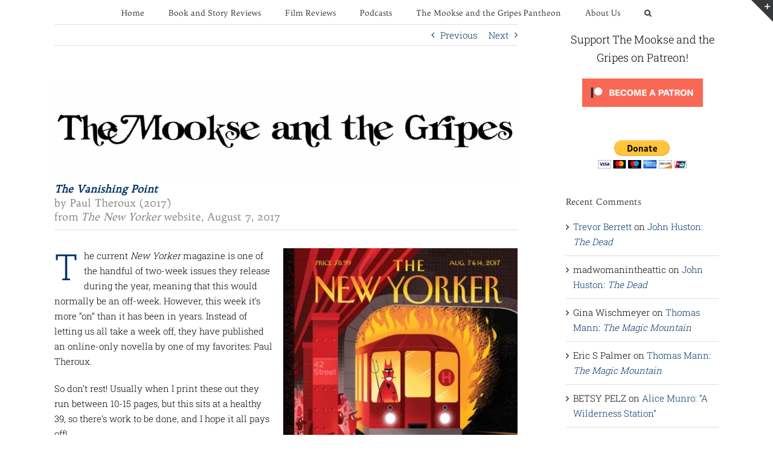

--- FILE ---
content_type: text/html; charset=UTF-8
request_url: https://mookseandgripes.com/reviews/2017/08/07/paul-theroux-the-vanishing-point/
body_size: 32308
content:
<!DOCTYPE html>
<html class="avada-html-layout-wide avada-html-header-position-top" lang="en-US" prefix="og: http://ogp.me/ns# fb: http://ogp.me/ns/fb#">
<head>
	<meta http-equiv="X-UA-Compatible" content="IE=edge" />
	<meta http-equiv="Content-Type" content="text/html; charset=utf-8"/>
	<meta name="viewport" content="width=device-width, initial-scale=1" />
	<meta name='robots' content='index, follow, max-image-preview:large, max-snippet:-1, max-video-preview:-1' />
<!-- Jetpack Site Verification Tags -->
<meta name="google-site-verification" content="Qm-mVux56MVSwScOHowMrHvBHGIRkG25_Qo3-0pT4GA" />

	<!-- This site is optimized with the Yoast SEO plugin v26.6 - https://yoast.com/wordpress/plugins/seo/ -->
	<title>Paul Theroux: The Vanishing Point - The Mookse and the Gripes</title>
	<link rel="canonical" href="https://mookseandgripes.com/reviews/2017/08/07/paul-theroux-the-vanishing-point/" />
	<meta property="og:locale" content="en_US" />
	<meta property="og:type" content="article" />
	<meta property="og:title" content="Paul Theroux: The Vanishing Point - The Mookse and the Gripes" />
	<meta property="og:description" content="Though there is no new magazine coming out this week, the folks at The New Yorker have treated us to new fiction anyway. Appearing online only, The Vanishing Point is a new novella by Paul Theroux. Please join the conversation. You can find a link to the story in this post." />
	<meta property="og:url" content="https://mookseandgripes.com/reviews/2017/08/07/paul-theroux-the-vanishing-point/" />
	<meta property="og:site_name" content="The Mookse and the Gripes" />
	<meta property="article:publisher" content="https://www.facebook.com/mookseandgripes/" />
	<meta property="article:published_time" content="2017-08-07T17:22:23+00:00" />
	<meta property="article:modified_time" content="2017-08-09T16:46:00+00:00" />
	<meta property="og:image" content="https://i2.wp.com/mookseandgripes.com/reviews/wp-content/uploads/2017/08/Theroux-The-Vanishing-Point-FEATURED-NEW.jpg?fit=728%2C546&ssl=1" />
	<meta property="og:image:width" content="728" />
	<meta property="og:image:height" content="546" />
	<meta property="og:image:type" content="image/jpeg" />
	<meta name="author" content="Trevor Berrett" />
	<meta name="twitter:card" content="summary_large_image" />
	<meta name="twitter:label1" content="Written by" />
	<meta name="twitter:data1" content="Trevor Berrett" />
	<meta name="twitter:label2" content="Est. reading time" />
	<meta name="twitter:data2" content="2 minutes" />
	<script type="application/ld+json" class="yoast-schema-graph">{"@context":"https://schema.org","@graph":[{"@type":"WebPage","@id":"https://mookseandgripes.com/reviews/2017/08/07/paul-theroux-the-vanishing-point/","url":"https://mookseandgripes.com/reviews/2017/08/07/paul-theroux-the-vanishing-point/","name":"Paul Theroux: The Vanishing Point - The Mookse and the Gripes","isPartOf":{"@id":"https://mookseandgripes.com/reviews/#website"},"primaryImageOfPage":{"@id":"https://mookseandgripes.com/reviews/2017/08/07/paul-theroux-the-vanishing-point/#primaryimage"},"image":{"@id":"https://mookseandgripes.com/reviews/2017/08/07/paul-theroux-the-vanishing-point/#primaryimage"},"thumbnailUrl":"https://i0.wp.com/mookseandgripes.com/reviews/wp-content/uploads/2017/08/Theroux-The-Vanishing-Point-FEATURED-NEW.jpg?fit=728%2C546&ssl=1","datePublished":"2017-08-07T17:22:23+00:00","dateModified":"2017-08-09T16:46:00+00:00","author":{"@id":"https://mookseandgripes.com/reviews/#/schema/person/c9076faf78e7b8b302a222ccb67fd598"},"breadcrumb":{"@id":"https://mookseandgripes.com/reviews/2017/08/07/paul-theroux-the-vanishing-point/#breadcrumb"},"inLanguage":"en-US","potentialAction":[{"@type":"ReadAction","target":["https://mookseandgripes.com/reviews/2017/08/07/paul-theroux-the-vanishing-point/"]}]},{"@type":"ImageObject","inLanguage":"en-US","@id":"https://mookseandgripes.com/reviews/2017/08/07/paul-theroux-the-vanishing-point/#primaryimage","url":"https://i0.wp.com/mookseandgripes.com/reviews/wp-content/uploads/2017/08/Theroux-The-Vanishing-Point-FEATURED-NEW.jpg?fit=728%2C546&ssl=1","contentUrl":"https://i0.wp.com/mookseandgripes.com/reviews/wp-content/uploads/2017/08/Theroux-The-Vanishing-Point-FEATURED-NEW.jpg?fit=728%2C546&ssl=1","width":728,"height":546},{"@type":"BreadcrumbList","@id":"https://mookseandgripes.com/reviews/2017/08/07/paul-theroux-the-vanishing-point/#breadcrumb","itemListElement":[{"@type":"ListItem","position":1,"name":"Home","item":"https://mookseandgripes.com/reviews/"},{"@type":"ListItem","position":2,"name":"Paul Theroux: The Vanishing Point"}]},{"@type":"WebSite","@id":"https://mookseandgripes.com/reviews/#website","url":"https://mookseandgripes.com/reviews/","name":"The Mookse and the Gripes","description":"Books and films from around the world","potentialAction":[{"@type":"SearchAction","target":{"@type":"EntryPoint","urlTemplate":"https://mookseandgripes.com/reviews/?s={search_term_string}"},"query-input":{"@type":"PropertyValueSpecification","valueRequired":true,"valueName":"search_term_string"}}],"inLanguage":"en-US"},{"@type":"Person","@id":"https://mookseandgripes.com/reviews/#/schema/person/c9076faf78e7b8b302a222ccb67fd598","name":"Trevor Berrett","image":{"@type":"ImageObject","inLanguage":"en-US","@id":"https://mookseandgripes.com/reviews/#/schema/person/image/5c62827947bf2f97a648c452a50d4eac","url":"https://secure.gravatar.com/avatar/a651a1e98356217fd681be307dc31737be892ef6bb7770aae729e7f3271f8942?s=96&d=identicon&r=g","contentUrl":"https://secure.gravatar.com/avatar/a651a1e98356217fd681be307dc31737be892ef6bb7770aae729e7f3271f8942?s=96&d=identicon&r=g","caption":"Trevor Berrett"},"description":"Trevor Berrett is the editor of The Mookse and the Gripes","sameAs":["https://mookseandgripes.com/reviews"],"url":"https://mookseandgripes.com/reviews/author/trevor/"}]}</script>
	<!-- / Yoast SEO plugin. -->


<link rel='dns-prefetch' href='//secure.gravatar.com' />
<link rel='dns-prefetch' href='//stats.wp.com' />
<link rel='dns-prefetch' href='//v0.wordpress.com' />
<link rel='dns-prefetch' href='//jetpack.wordpress.com' />
<link rel='dns-prefetch' href='//s0.wp.com' />
<link rel='dns-prefetch' href='//public-api.wordpress.com' />
<link rel='dns-prefetch' href='//0.gravatar.com' />
<link rel='dns-prefetch' href='//1.gravatar.com' />
<link rel='dns-prefetch' href='//2.gravatar.com' />
<link rel='dns-prefetch' href='//widgets.wp.com' />
<link rel='preconnect' href='//i0.wp.com' />
<link rel='preconnect' href='//c0.wp.com' />
<link rel="alternate" type="application/rss+xml" title="The Mookse and the Gripes &raquo; Feed" href="https://mookseandgripes.com/reviews/feed/" />
<link rel="alternate" type="application/rss+xml" title="The Mookse and the Gripes &raquo; Comments Feed" href="https://mookseandgripes.com/reviews/comments/feed/" />
		
		
		
				<link rel="alternate" type="application/rss+xml" title="The Mookse and the Gripes &raquo; Paul Theroux: The Vanishing Point Comments Feed" href="https://mookseandgripes.com/reviews/2017/08/07/paul-theroux-the-vanishing-point/feed/" />
<link rel="alternate" title="oEmbed (JSON)" type="application/json+oembed" href="https://mookseandgripes.com/reviews/wp-json/oembed/1.0/embed?url=https%3A%2F%2Fmookseandgripes.com%2Freviews%2F2017%2F08%2F07%2Fpaul-theroux-the-vanishing-point%2F" />
<link rel="alternate" title="oEmbed (XML)" type="text/xml+oembed" href="https://mookseandgripes.com/reviews/wp-json/oembed/1.0/embed?url=https%3A%2F%2Fmookseandgripes.com%2Freviews%2F2017%2F08%2F07%2Fpaul-theroux-the-vanishing-point%2F&#038;format=xml" />
					<meta name="description" content="The Vanishing Point
by Paul Theroux (2017)
from The New Yorker website, August 7, 2017 



The current New Yorker magazine is one of the handful of two-week issues they release during the year, meaning that this would normally be an off-week. However, this week it&#039;s more"/>
				
		<meta property="og:locale" content="en_US"/>
		<meta property="og:type" content="article"/>
		<meta property="og:site_name" content="The Mookse and the Gripes"/>
		<meta property="og:title" content="Paul Theroux: The Vanishing Point - The Mookse and the Gripes"/>
				<meta property="og:description" content="The Vanishing Point
by Paul Theroux (2017)
from The New Yorker website, August 7, 2017 



The current New Yorker magazine is one of the handful of two-week issues they release during the year, meaning that this would normally be an off-week. However, this week it&#039;s more"/>
				<meta property="og:url" content="https://mookseandgripes.com/reviews/2017/08/07/paul-theroux-the-vanishing-point/"/>
										<meta property="article:published_time" content="2017-08-07T17:22:23-04:00"/>
							<meta property="article:modified_time" content="2017-08-09T16:46:00-04:00"/>
								<meta name="author" content="Trevor Berrett"/>
								<meta property="og:image" content="https://i0.wp.com/mookseandgripes.com/reviews/wp-content/uploads/2017/08/Theroux-The-Vanishing-Point-FEATURED-NEW.jpg?fit=728%2C546&ssl=1"/>
		<meta property="og:image:width" content="728"/>
		<meta property="og:image:height" content="546"/>
		<meta property="og:image:type" content="image/jpeg"/>
						<!-- This site uses the Google Analytics by MonsterInsights plugin v9.11.1 - Using Analytics tracking - https://www.monsterinsights.com/ -->
		<!-- Note: MonsterInsights is not currently configured on this site. The site owner needs to authenticate with Google Analytics in the MonsterInsights settings panel. -->
					<!-- No tracking code set -->
				<!-- / Google Analytics by MonsterInsights -->
		<style id='wp-img-auto-sizes-contain-inline-css' type='text/css'>
img:is([sizes=auto i],[sizes^="auto," i]){contain-intrinsic-size:3000px 1500px}
/*# sourceURL=wp-img-auto-sizes-contain-inline-css */
</style>
<style id='wp-emoji-styles-inline-css' type='text/css'>

	img.wp-smiley, img.emoji {
		display: inline !important;
		border: none !important;
		box-shadow: none !important;
		height: 1em !important;
		width: 1em !important;
		margin: 0 0.07em !important;
		vertical-align: -0.1em !important;
		background: none !important;
		padding: 0 !important;
	}
/*# sourceURL=wp-emoji-styles-inline-css */
</style>
<link rel='stylesheet' id='aalb_basics_css-css' href='https://mookseandgripes.com/reviews/wp-content/plugins/amazon-associates-link-builder/css/aalb_basics.css?ver=1.9.3' type='text/css' media='all' />
<link rel='stylesheet' id='subscribe-modal-css-css' href='https://c0.wp.com/p/jetpack/15.3.1/modules/subscriptions/subscribe-modal/subscribe-modal.css' type='text/css' media='all' />
<link rel='stylesheet' id='jetpack_likes-css' href='https://c0.wp.com/p/jetpack/15.3.1/modules/likes/style.css' type='text/css' media='all' />
<link rel='stylesheet' id='jetpack-subscriptions-css' href='https://c0.wp.com/p/jetpack/15.3.1/_inc/build/subscriptions/subscriptions.min.css' type='text/css' media='all' />
<link rel='stylesheet' id='cb_p6-css-main-css' href='https://mookseandgripes.com/reviews/wp-content/plugins/patron-button-and-widgets-by-codebard/plugin/templates/default/style.css?ver=6.9' type='text/css' media='all' />
<link rel='stylesheet' id='fusion-dynamic-css-css' href='https://mookseandgripes.com/reviews/wp-content/uploads/fusion-styles/dc5008211b8bba9684da59f5d56209b0.min.css?ver=3.11.9' type='text/css' media='all' />
<link rel='stylesheet' id='sharedaddy-css' href='https://c0.wp.com/p/jetpack/15.3.1/modules/sharedaddy/sharing.css' type='text/css' media='all' />
<link rel='stylesheet' id='social-logos-css' href='https://c0.wp.com/p/jetpack/15.3.1/_inc/social-logos/social-logos.min.css' type='text/css' media='all' />
<script type="text/javascript" src="https://c0.wp.com/c/6.9/wp-includes/js/jquery/jquery.min.js" id="jquery-core-js"></script>
<script type="text/javascript" src="https://c0.wp.com/c/6.9/wp-includes/js/jquery/jquery-migrate.min.js" id="jquery-migrate-js"></script>
<link rel="https://api.w.org/" href="https://mookseandgripes.com/reviews/wp-json/" /><link rel="alternate" title="JSON" type="application/json" href="https://mookseandgripes.com/reviews/wp-json/wp/v2/posts/22139" /><link rel="EditURI" type="application/rsd+xml" title="RSD" href="https://mookseandgripes.com/reviews/xmlrpc.php?rsd" />
<meta name="generator" content="WordPress 6.9" />
<link rel='shortlink' href='https://wp.me/pqqvZ-5L5' />
	<style>img#wpstats{display:none}</style>
		<style type="text/css" id="css-fb-visibility">@media screen and (max-width: 640px){.fusion-no-small-visibility{display:none !important;}body .sm-text-align-center{text-align:center !important;}body .sm-text-align-left{text-align:left !important;}body .sm-text-align-right{text-align:right !important;}body .sm-flex-align-center{justify-content:center !important;}body .sm-flex-align-flex-start{justify-content:flex-start !important;}body .sm-flex-align-flex-end{justify-content:flex-end !important;}body .sm-mx-auto{margin-left:auto !important;margin-right:auto !important;}body .sm-ml-auto{margin-left:auto !important;}body .sm-mr-auto{margin-right:auto !important;}body .fusion-absolute-position-small{position:absolute;top:auto;width:100%;}.awb-sticky.awb-sticky-small{ position: sticky; top: var(--awb-sticky-offset,0); }}@media screen and (min-width: 641px) and (max-width: 1024px){.fusion-no-medium-visibility{display:none !important;}body .md-text-align-center{text-align:center !important;}body .md-text-align-left{text-align:left !important;}body .md-text-align-right{text-align:right !important;}body .md-flex-align-center{justify-content:center !important;}body .md-flex-align-flex-start{justify-content:flex-start !important;}body .md-flex-align-flex-end{justify-content:flex-end !important;}body .md-mx-auto{margin-left:auto !important;margin-right:auto !important;}body .md-ml-auto{margin-left:auto !important;}body .md-mr-auto{margin-right:auto !important;}body .fusion-absolute-position-medium{position:absolute;top:auto;width:100%;}.awb-sticky.awb-sticky-medium{ position: sticky; top: var(--awb-sticky-offset,0); }}@media screen and (min-width: 1025px){.fusion-no-large-visibility{display:none !important;}body .lg-text-align-center{text-align:center !important;}body .lg-text-align-left{text-align:left !important;}body .lg-text-align-right{text-align:right !important;}body .lg-flex-align-center{justify-content:center !important;}body .lg-flex-align-flex-start{justify-content:flex-start !important;}body .lg-flex-align-flex-end{justify-content:flex-end !important;}body .lg-mx-auto{margin-left:auto !important;margin-right:auto !important;}body .lg-ml-auto{margin-left:auto !important;}body .lg-mr-auto{margin-right:auto !important;}body .fusion-absolute-position-large{position:absolute;top:auto;width:100%;}.awb-sticky.awb-sticky-large{ position: sticky; top: var(--awb-sticky-offset,0); }}</style><style type="text/css">.recentcomments a{display:inline !important;padding:0 !important;margin:0 !important;}</style><link rel="icon" href="https://i0.wp.com/mookseandgripes.com/reviews/wp-content/uploads/2016/08/cropped-Logo.jpg?fit=32%2C32&#038;ssl=1" sizes="32x32" />
<link rel="icon" href="https://i0.wp.com/mookseandgripes.com/reviews/wp-content/uploads/2016/08/cropped-Logo.jpg?fit=192%2C192&#038;ssl=1" sizes="192x192" />
<link rel="apple-touch-icon" href="https://i0.wp.com/mookseandgripes.com/reviews/wp-content/uploads/2016/08/cropped-Logo.jpg?fit=180%2C180&#038;ssl=1" />
<meta name="msapplication-TileImage" content="https://i0.wp.com/mookseandgripes.com/reviews/wp-content/uploads/2016/08/cropped-Logo.jpg?fit=270%2C270&#038;ssl=1" />
		<script type="text/javascript">
			var doc = document.documentElement;
			doc.setAttribute( 'data-useragent', navigator.userAgent );
		</script>
		
	<link rel='stylesheet' id='wp-block-heading-css' href='https://c0.wp.com/c/6.9/wp-includes/blocks/heading/style.min.css' type='text/css' media='all' />
<link rel='stylesheet' id='wp-block-group-css' href='https://c0.wp.com/c/6.9/wp-includes/blocks/group/style.min.css' type='text/css' media='all' />
<link rel='stylesheet' id='wp-block-group-theme-css' href='https://c0.wp.com/c/6.9/wp-includes/blocks/group/theme.min.css' type='text/css' media='all' />
<link rel='stylesheet' id='wp-block-paragraph-css' href='https://c0.wp.com/c/6.9/wp-includes/blocks/paragraph/style.min.css' type='text/css' media='all' />
<style id='global-styles-inline-css' type='text/css'>
:root{--wp--preset--aspect-ratio--square: 1;--wp--preset--aspect-ratio--4-3: 4/3;--wp--preset--aspect-ratio--3-4: 3/4;--wp--preset--aspect-ratio--3-2: 3/2;--wp--preset--aspect-ratio--2-3: 2/3;--wp--preset--aspect-ratio--16-9: 16/9;--wp--preset--aspect-ratio--9-16: 9/16;--wp--preset--color--black: #000000;--wp--preset--color--cyan-bluish-gray: #abb8c3;--wp--preset--color--white: #ffffff;--wp--preset--color--pale-pink: #f78da7;--wp--preset--color--vivid-red: #cf2e2e;--wp--preset--color--luminous-vivid-orange: #ff6900;--wp--preset--color--luminous-vivid-amber: #fcb900;--wp--preset--color--light-green-cyan: #7bdcb5;--wp--preset--color--vivid-green-cyan: #00d084;--wp--preset--color--pale-cyan-blue: #8ed1fc;--wp--preset--color--vivid-cyan-blue: #0693e3;--wp--preset--color--vivid-purple: #9b51e0;--wp--preset--color--awb-color-1: rgba(255,255,255,1);--wp--preset--color--awb-color-2: rgba(246,246,246,1);--wp--preset--color--awb-color-3: rgba(224,222,222,1);--wp--preset--color--awb-color-4: rgba(160,206,78,1);--wp--preset--color--awb-color-5: rgba(116,116,116,1);--wp--preset--color--awb-color-6: rgba(51,51,51,1);--wp--preset--color--awb-color-7: rgba(0,51,102,1);--wp--preset--color--awb-color-8: rgba(0,0,0,1);--wp--preset--color--awb-color-custom-10: rgba(235,234,234,1);--wp--preset--color--awb-color-custom-11: rgba(235,234,234,0.8);--wp--preset--color--awb-color-custom-12: rgba(191,191,191,1);--wp--preset--color--awb-color-custom-13: rgba(249,249,249,1);--wp--preset--color--awb-color-custom-14: rgba(54,56,57,1);--wp--preset--color--awb-color-custom-15: rgba(140,137,137,1);--wp--preset--color--awb-color-custom-16: rgba(232,232,232,1);--wp--preset--gradient--vivid-cyan-blue-to-vivid-purple: linear-gradient(135deg,rgb(6,147,227) 0%,rgb(155,81,224) 100%);--wp--preset--gradient--light-green-cyan-to-vivid-green-cyan: linear-gradient(135deg,rgb(122,220,180) 0%,rgb(0,208,130) 100%);--wp--preset--gradient--luminous-vivid-amber-to-luminous-vivid-orange: linear-gradient(135deg,rgb(252,185,0) 0%,rgb(255,105,0) 100%);--wp--preset--gradient--luminous-vivid-orange-to-vivid-red: linear-gradient(135deg,rgb(255,105,0) 0%,rgb(207,46,46) 100%);--wp--preset--gradient--very-light-gray-to-cyan-bluish-gray: linear-gradient(135deg,rgb(238,238,238) 0%,rgb(169,184,195) 100%);--wp--preset--gradient--cool-to-warm-spectrum: linear-gradient(135deg,rgb(74,234,220) 0%,rgb(151,120,209) 20%,rgb(207,42,186) 40%,rgb(238,44,130) 60%,rgb(251,105,98) 80%,rgb(254,248,76) 100%);--wp--preset--gradient--blush-light-purple: linear-gradient(135deg,rgb(255,206,236) 0%,rgb(152,150,240) 100%);--wp--preset--gradient--blush-bordeaux: linear-gradient(135deg,rgb(254,205,165) 0%,rgb(254,45,45) 50%,rgb(107,0,62) 100%);--wp--preset--gradient--luminous-dusk: linear-gradient(135deg,rgb(255,203,112) 0%,rgb(199,81,192) 50%,rgb(65,88,208) 100%);--wp--preset--gradient--pale-ocean: linear-gradient(135deg,rgb(255,245,203) 0%,rgb(182,227,212) 50%,rgb(51,167,181) 100%);--wp--preset--gradient--electric-grass: linear-gradient(135deg,rgb(202,248,128) 0%,rgb(113,206,126) 100%);--wp--preset--gradient--midnight: linear-gradient(135deg,rgb(2,3,129) 0%,rgb(40,116,252) 100%);--wp--preset--font-size--small: 11.25px;--wp--preset--font-size--medium: 20px;--wp--preset--font-size--large: 22.5px;--wp--preset--font-size--x-large: 42px;--wp--preset--font-size--normal: 15px;--wp--preset--font-size--xlarge: 30px;--wp--preset--font-size--huge: 45px;--wp--preset--spacing--20: 0.44rem;--wp--preset--spacing--30: 0.67rem;--wp--preset--spacing--40: 1rem;--wp--preset--spacing--50: 1.5rem;--wp--preset--spacing--60: 2.25rem;--wp--preset--spacing--70: 3.38rem;--wp--preset--spacing--80: 5.06rem;--wp--preset--shadow--natural: 6px 6px 9px rgba(0, 0, 0, 0.2);--wp--preset--shadow--deep: 12px 12px 50px rgba(0, 0, 0, 0.4);--wp--preset--shadow--sharp: 6px 6px 0px rgba(0, 0, 0, 0.2);--wp--preset--shadow--outlined: 6px 6px 0px -3px rgb(255, 255, 255), 6px 6px rgb(0, 0, 0);--wp--preset--shadow--crisp: 6px 6px 0px rgb(0, 0, 0);}:where(.is-layout-flex){gap: 0.5em;}:where(.is-layout-grid){gap: 0.5em;}body .is-layout-flex{display: flex;}.is-layout-flex{flex-wrap: wrap;align-items: center;}.is-layout-flex > :is(*, div){margin: 0;}body .is-layout-grid{display: grid;}.is-layout-grid > :is(*, div){margin: 0;}:where(.wp-block-columns.is-layout-flex){gap: 2em;}:where(.wp-block-columns.is-layout-grid){gap: 2em;}:where(.wp-block-post-template.is-layout-flex){gap: 1.25em;}:where(.wp-block-post-template.is-layout-grid){gap: 1.25em;}.has-black-color{color: var(--wp--preset--color--black) !important;}.has-cyan-bluish-gray-color{color: var(--wp--preset--color--cyan-bluish-gray) !important;}.has-white-color{color: var(--wp--preset--color--white) !important;}.has-pale-pink-color{color: var(--wp--preset--color--pale-pink) !important;}.has-vivid-red-color{color: var(--wp--preset--color--vivid-red) !important;}.has-luminous-vivid-orange-color{color: var(--wp--preset--color--luminous-vivid-orange) !important;}.has-luminous-vivid-amber-color{color: var(--wp--preset--color--luminous-vivid-amber) !important;}.has-light-green-cyan-color{color: var(--wp--preset--color--light-green-cyan) !important;}.has-vivid-green-cyan-color{color: var(--wp--preset--color--vivid-green-cyan) !important;}.has-pale-cyan-blue-color{color: var(--wp--preset--color--pale-cyan-blue) !important;}.has-vivid-cyan-blue-color{color: var(--wp--preset--color--vivid-cyan-blue) !important;}.has-vivid-purple-color{color: var(--wp--preset--color--vivid-purple) !important;}.has-black-background-color{background-color: var(--wp--preset--color--black) !important;}.has-cyan-bluish-gray-background-color{background-color: var(--wp--preset--color--cyan-bluish-gray) !important;}.has-white-background-color{background-color: var(--wp--preset--color--white) !important;}.has-pale-pink-background-color{background-color: var(--wp--preset--color--pale-pink) !important;}.has-vivid-red-background-color{background-color: var(--wp--preset--color--vivid-red) !important;}.has-luminous-vivid-orange-background-color{background-color: var(--wp--preset--color--luminous-vivid-orange) !important;}.has-luminous-vivid-amber-background-color{background-color: var(--wp--preset--color--luminous-vivid-amber) !important;}.has-light-green-cyan-background-color{background-color: var(--wp--preset--color--light-green-cyan) !important;}.has-vivid-green-cyan-background-color{background-color: var(--wp--preset--color--vivid-green-cyan) !important;}.has-pale-cyan-blue-background-color{background-color: var(--wp--preset--color--pale-cyan-blue) !important;}.has-vivid-cyan-blue-background-color{background-color: var(--wp--preset--color--vivid-cyan-blue) !important;}.has-vivid-purple-background-color{background-color: var(--wp--preset--color--vivid-purple) !important;}.has-black-border-color{border-color: var(--wp--preset--color--black) !important;}.has-cyan-bluish-gray-border-color{border-color: var(--wp--preset--color--cyan-bluish-gray) !important;}.has-white-border-color{border-color: var(--wp--preset--color--white) !important;}.has-pale-pink-border-color{border-color: var(--wp--preset--color--pale-pink) !important;}.has-vivid-red-border-color{border-color: var(--wp--preset--color--vivid-red) !important;}.has-luminous-vivid-orange-border-color{border-color: var(--wp--preset--color--luminous-vivid-orange) !important;}.has-luminous-vivid-amber-border-color{border-color: var(--wp--preset--color--luminous-vivid-amber) !important;}.has-light-green-cyan-border-color{border-color: var(--wp--preset--color--light-green-cyan) !important;}.has-vivid-green-cyan-border-color{border-color: var(--wp--preset--color--vivid-green-cyan) !important;}.has-pale-cyan-blue-border-color{border-color: var(--wp--preset--color--pale-cyan-blue) !important;}.has-vivid-cyan-blue-border-color{border-color: var(--wp--preset--color--vivid-cyan-blue) !important;}.has-vivid-purple-border-color{border-color: var(--wp--preset--color--vivid-purple) !important;}.has-vivid-cyan-blue-to-vivid-purple-gradient-background{background: var(--wp--preset--gradient--vivid-cyan-blue-to-vivid-purple) !important;}.has-light-green-cyan-to-vivid-green-cyan-gradient-background{background: var(--wp--preset--gradient--light-green-cyan-to-vivid-green-cyan) !important;}.has-luminous-vivid-amber-to-luminous-vivid-orange-gradient-background{background: var(--wp--preset--gradient--luminous-vivid-amber-to-luminous-vivid-orange) !important;}.has-luminous-vivid-orange-to-vivid-red-gradient-background{background: var(--wp--preset--gradient--luminous-vivid-orange-to-vivid-red) !important;}.has-very-light-gray-to-cyan-bluish-gray-gradient-background{background: var(--wp--preset--gradient--very-light-gray-to-cyan-bluish-gray) !important;}.has-cool-to-warm-spectrum-gradient-background{background: var(--wp--preset--gradient--cool-to-warm-spectrum) !important;}.has-blush-light-purple-gradient-background{background: var(--wp--preset--gradient--blush-light-purple) !important;}.has-blush-bordeaux-gradient-background{background: var(--wp--preset--gradient--blush-bordeaux) !important;}.has-luminous-dusk-gradient-background{background: var(--wp--preset--gradient--luminous-dusk) !important;}.has-pale-ocean-gradient-background{background: var(--wp--preset--gradient--pale-ocean) !important;}.has-electric-grass-gradient-background{background: var(--wp--preset--gradient--electric-grass) !important;}.has-midnight-gradient-background{background: var(--wp--preset--gradient--midnight) !important;}.has-small-font-size{font-size: var(--wp--preset--font-size--small) !important;}.has-medium-font-size{font-size: var(--wp--preset--font-size--medium) !important;}.has-large-font-size{font-size: var(--wp--preset--font-size--large) !important;}.has-x-large-font-size{font-size: var(--wp--preset--font-size--x-large) !important;}
/*# sourceURL=global-styles-inline-css */
</style>
<link rel='stylesheet' id='jetpack-swiper-library-css' href='https://c0.wp.com/p/jetpack/15.3.1/_inc/blocks/swiper.css' type='text/css' media='all' />
<link rel='stylesheet' id='jetpack-carousel-css' href='https://c0.wp.com/p/jetpack/15.3.1/modules/carousel/jetpack-carousel.css' type='text/css' media='all' />
<style id='wp-block-library-inline-css' type='text/css'>
:root{--wp-block-synced-color:#7a00df;--wp-block-synced-color--rgb:122,0,223;--wp-bound-block-color:var(--wp-block-synced-color);--wp-editor-canvas-background:#ddd;--wp-admin-theme-color:#007cba;--wp-admin-theme-color--rgb:0,124,186;--wp-admin-theme-color-darker-10:#006ba1;--wp-admin-theme-color-darker-10--rgb:0,107,160.5;--wp-admin-theme-color-darker-20:#005a87;--wp-admin-theme-color-darker-20--rgb:0,90,135;--wp-admin-border-width-focus:2px}@media (min-resolution:192dpi){:root{--wp-admin-border-width-focus:1.5px}}.wp-element-button{cursor:pointer}:root .has-very-light-gray-background-color{background-color:#eee}:root .has-very-dark-gray-background-color{background-color:#313131}:root .has-very-light-gray-color{color:#eee}:root .has-very-dark-gray-color{color:#313131}:root .has-vivid-green-cyan-to-vivid-cyan-blue-gradient-background{background:linear-gradient(135deg,#00d084,#0693e3)}:root .has-purple-crush-gradient-background{background:linear-gradient(135deg,#34e2e4,#4721fb 50%,#ab1dfe)}:root .has-hazy-dawn-gradient-background{background:linear-gradient(135deg,#faaca8,#dad0ec)}:root .has-subdued-olive-gradient-background{background:linear-gradient(135deg,#fafae1,#67a671)}:root .has-atomic-cream-gradient-background{background:linear-gradient(135deg,#fdd79a,#004a59)}:root .has-nightshade-gradient-background{background:linear-gradient(135deg,#330968,#31cdcf)}:root .has-midnight-gradient-background{background:linear-gradient(135deg,#020381,#2874fc)}:root{--wp--preset--font-size--normal:16px;--wp--preset--font-size--huge:42px}.has-regular-font-size{font-size:1em}.has-larger-font-size{font-size:2.625em}.has-normal-font-size{font-size:var(--wp--preset--font-size--normal)}.has-huge-font-size{font-size:var(--wp--preset--font-size--huge)}.has-text-align-center{text-align:center}.has-text-align-left{text-align:left}.has-text-align-right{text-align:right}.has-fit-text{white-space:nowrap!important}#end-resizable-editor-section{display:none}.aligncenter{clear:both}.items-justified-left{justify-content:flex-start}.items-justified-center{justify-content:center}.items-justified-right{justify-content:flex-end}.items-justified-space-between{justify-content:space-between}.screen-reader-text{border:0;clip-path:inset(50%);height:1px;margin:-1px;overflow:hidden;padding:0;position:absolute;width:1px;word-wrap:normal!important}.screen-reader-text:focus{background-color:#ddd;clip-path:none;color:#444;display:block;font-size:1em;height:auto;left:5px;line-height:normal;padding:15px 23px 14px;text-decoration:none;top:5px;width:auto;z-index:100000}html :where(.has-border-color){border-style:solid}html :where([style*=border-top-color]){border-top-style:solid}html :where([style*=border-right-color]){border-right-style:solid}html :where([style*=border-bottom-color]){border-bottom-style:solid}html :where([style*=border-left-color]){border-left-style:solid}html :where([style*=border-width]){border-style:solid}html :where([style*=border-top-width]){border-top-style:solid}html :where([style*=border-right-width]){border-right-style:solid}html :where([style*=border-bottom-width]){border-bottom-style:solid}html :where([style*=border-left-width]){border-left-style:solid}html :where(img[class*=wp-image-]){height:auto;max-width:100%}:where(figure){margin:0 0 1em}html :where(.is-position-sticky){--wp-admin--admin-bar--position-offset:var(--wp-admin--admin-bar--height,0px)}@media screen and (max-width:600px){html :where(.is-position-sticky){--wp-admin--admin-bar--position-offset:0px}}
/*wp_block_styles_on_demand_placeholder:6970d0fc2782c*/
/*# sourceURL=wp-block-library-inline-css */
</style>
<style id='wp-block-library-theme-inline-css' type='text/css'>
.wp-block-audio :where(figcaption){color:#555;font-size:13px;text-align:center}.is-dark-theme .wp-block-audio :where(figcaption){color:#ffffffa6}.wp-block-audio{margin:0 0 1em}.wp-block-code{border:1px solid #ccc;border-radius:4px;font-family:Menlo,Consolas,monaco,monospace;padding:.8em 1em}.wp-block-embed :where(figcaption){color:#555;font-size:13px;text-align:center}.is-dark-theme .wp-block-embed :where(figcaption){color:#ffffffa6}.wp-block-embed{margin:0 0 1em}.blocks-gallery-caption{color:#555;font-size:13px;text-align:center}.is-dark-theme .blocks-gallery-caption{color:#ffffffa6}:root :where(.wp-block-image figcaption){color:#555;font-size:13px;text-align:center}.is-dark-theme :root :where(.wp-block-image figcaption){color:#ffffffa6}.wp-block-image{margin:0 0 1em}.wp-block-pullquote{border-bottom:4px solid;border-top:4px solid;color:currentColor;margin-bottom:1.75em}.wp-block-pullquote :where(cite),.wp-block-pullquote :where(footer),.wp-block-pullquote__citation{color:currentColor;font-size:.8125em;font-style:normal;text-transform:uppercase}.wp-block-quote{border-left:.25em solid;margin:0 0 1.75em;padding-left:1em}.wp-block-quote cite,.wp-block-quote footer{color:currentColor;font-size:.8125em;font-style:normal;position:relative}.wp-block-quote:where(.has-text-align-right){border-left:none;border-right:.25em solid;padding-left:0;padding-right:1em}.wp-block-quote:where(.has-text-align-center){border:none;padding-left:0}.wp-block-quote.is-large,.wp-block-quote.is-style-large,.wp-block-quote:where(.is-style-plain){border:none}.wp-block-search .wp-block-search__label{font-weight:700}.wp-block-search__button{border:1px solid #ccc;padding:.375em .625em}:where(.wp-block-group.has-background){padding:1.25em 2.375em}.wp-block-separator.has-css-opacity{opacity:.4}.wp-block-separator{border:none;border-bottom:2px solid;margin-left:auto;margin-right:auto}.wp-block-separator.has-alpha-channel-opacity{opacity:1}.wp-block-separator:not(.is-style-wide):not(.is-style-dots){width:100px}.wp-block-separator.has-background:not(.is-style-dots){border-bottom:none;height:1px}.wp-block-separator.has-background:not(.is-style-wide):not(.is-style-dots){height:2px}.wp-block-table{margin:0 0 1em}.wp-block-table td,.wp-block-table th{word-break:normal}.wp-block-table :where(figcaption){color:#555;font-size:13px;text-align:center}.is-dark-theme .wp-block-table :where(figcaption){color:#ffffffa6}.wp-block-video :where(figcaption){color:#555;font-size:13px;text-align:center}.is-dark-theme .wp-block-video :where(figcaption){color:#ffffffa6}.wp-block-video{margin:0 0 1em}:root :where(.wp-block-template-part.has-background){margin-bottom:0;margin-top:0;padding:1.25em 2.375em}
/*# sourceURL=https://c0.wp.com/c/6.9/wp-includes/css/dist/block-library/theme.min.css */
</style>
<style id='classic-theme-styles-inline-css' type='text/css'>
/*! This file is auto-generated */
.wp-block-button__link{color:#fff;background-color:#32373c;border-radius:9999px;box-shadow:none;text-decoration:none;padding:calc(.667em + 2px) calc(1.333em + 2px);font-size:1.125em}.wp-block-file__button{background:#32373c;color:#fff;text-decoration:none}
/*# sourceURL=https://c0.wp.com/c/6.9/wp-includes/css/classic-themes.min.css */
</style>
<link rel='stylesheet' id='jetpack-block-subscriptions-css' href='https://mookseandgripes.com/reviews/wp-content/plugins/jetpack/_inc/blocks/subscriptions/view.css?minify=false&#038;ver=15.3.1' type='text/css' media='all' />
</head>

	<div style="margin: 0 auto; width: 940px;">
	<script type="text/javascript" language="JavaScript">

  aj_server = 'https://litbreaker.nui.media/pipeline/'; aj_tagver = '1.0';

  aj_zone = 'litbreaker'; aj_adspot = '519127'; aj_page = '0'; aj_dim ='514838,514839'; aj_ch = ''; aj_ct = ''; aj_kw = '';

  aj_pv = true; aj_click = '';

</script><script type="text/javascript" language="JavaScript" src="https://img.nui.media/banners/ajtg.js"></script>
	</div>
<body data-rsssl=1 class="wp-singular post-template-default single single-post postid-22139 single-format-standard wp-theme-Avada has-sidebar fusion-image-hovers fusion-pagination-sizing fusion-button_type-flat fusion-button_span-no fusion-button_gradient-linear avada-image-rollover-circle-yes avada-image-rollover-yes avada-image-rollover-direction-left fusion-body ltr fusion-sticky-header no-tablet-sticky-header no-mobile-sticky-header no-mobile-slidingbar avada-has-rev-slider-styles fusion-disable-outline fusion-sub-menu-fade mobile-logo-pos-left layout-wide-mode avada-has-boxed-modal-shadow-none layout-scroll-offset-full avada-has-zero-margin-offset-top fusion-top-header menu-text-align-left mobile-menu-design-modern fusion-show-pagination-text fusion-header-layout-v7 avada-responsive avada-footer-fx-none avada-menu-highlight-style-bar fusion-search-form-classic fusion-main-menu-search-overlay fusion-avatar-square avada-dropdown-styles avada-blog-layout-medium avada-blog-archive-layout-medium avada-header-shadow-no avada-menu-icon-position-left avada-has-megamenu-shadow avada-has-mainmenu-dropdown-divider avada-has-main-nav-search-icon avada-has-breadcrumb-mobile-hidden avada-has-titlebar-hide avada-has-slidingbar-widgets avada-has-slidingbar-position-top avada-slidingbar-toggle-style-triangle avada-has-pagination-padding avada-flyout-menu-direction-fade avada-ec-views-v1" data-awb-post-id="22139">
		<a class="skip-link screen-reader-text" href="#content">Skip to content</a>

	<div id="boxed-wrapper">
		
		<div id="wrapper" class="fusion-wrapper">
			<div id="home" style="position:relative;top:-1px;"></div>
							
										
							<div id="sliders-container" class="fusion-slider-visibility">
					</div>
				
					
			<header class="fusion-header-wrapper">
				<div class="fusion-header-v7 fusion-logo-alignment fusion-logo-left fusion-sticky-menu- fusion-sticky-logo- fusion-mobile-logo-  fusion-mobile-menu-design-modern">
					<div class="fusion-header-sticky-height"></div>
<div class="fusion-header" >
	<div class="fusion-row fusion-middle-logo-menu">
				<nav class="fusion-main-menu fusion-main-menu-sticky" aria-label="Main Menu"><div class="fusion-overlay-search">		<form role="search" class="searchform fusion-search-form  fusion-search-form-classic" method="get" action="https://mookseandgripes.com/reviews/">
			<div class="fusion-search-form-content">

				
				<div class="fusion-search-field search-field">
					<label><span class="screen-reader-text">Search for:</span>
													<input type="search" value="" name="s" class="s" placeholder="Search..." required aria-required="true" aria-label="Search..."/>
											</label>
				</div>
				<div class="fusion-search-button search-button">
					<input type="submit" class="fusion-search-submit searchsubmit" aria-label="Search" value="&#xf002;" />
									</div>

				
			</div>


			
		</form>
		<div class="fusion-search-spacer"></div><a href="#" role="button" aria-label="Close Search" class="fusion-close-search"></a></div><ul id="menu-review-index" class="fusion-menu fusion-middle-logo-ul"><li  id="menu-item-20781"  class="menu-item menu-item-type-post_type menu-item-object-page menu-item-home menu-item-20781"  data-item-id="20781"><a  href="https://mookseandgripes.com/reviews/" class="fusion-top-level-link fusion-bar-highlight"><span class="menu-text">Home</span></a></li><li  id="menu-item-14104"  class="menu-item menu-item-type-post_type menu-item-object-page menu-item-has-children menu-item-14104 fusion-dropdown-menu"  data-item-id="14104"><a  href="https://mookseandgripes.com/reviews/index/" class="fusion-top-level-link fusion-bar-highlight"><span class="menu-text">Book and Story Reviews</span></a><ul class="sub-menu"><li  id="menu-item-11722"  class="menu-item menu-item-type-post_type menu-item-object-page menu-item-11722 fusion-dropdown-submenu" ><a  href="https://mookseandgripes.com/reviews/index-by-language/" class="fusion-bar-highlight"><span>Index by Language</span></a></li><li  id="menu-item-11733"  class="menu-item menu-item-type-post_type menu-item-object-page menu-item-11733 fusion-dropdown-submenu" ><a  href="https://mookseandgripes.com/reviews/the-new-yorker-fiction-forum/" class="fusion-bar-highlight"><span>Index of <em>The New Yorker</em> Fiction</span></a></li></ul></li><li  id="menu-item-13047"  class="menu-item menu-item-type-post_type menu-item-object-page menu-item-13047"  data-item-id="13047"><a  href="https://mookseandgripes.com/reviews/index-of-films/" class="fusion-top-level-link fusion-bar-highlight"><span class="menu-text">Film Reviews</span></a></li>		</li><li  id="menu-item-11723"  class="menu-item menu-item-type-post_type menu-item-object-page menu-item-11723"  data-item-id="11723"><a  href="https://mookseandgripes.com/reviews/index-of-podcast-episodes-2/" class="fusion-top-level-link fusion-bar-highlight"><span class="menu-text">Podcasts</span></a></li><li  id="menu-item-11734"  class="menu-item menu-item-type-post_type menu-item-object-page menu-item-11734"  data-item-id="11734"><a  href="https://mookseandgripes.com/reviews/the-mookse-and-the-gripes-pantheon/" class="fusion-top-level-link fusion-bar-highlight"><span class="menu-text">The Mookse and the Gripes Pantheon</span></a></li><li  id="menu-item-12034"  class="menu-item menu-item-type-post_type menu-item-object-page menu-item-12034"  data-item-id="12034"><a  href="https://mookseandgripes.com/reviews/about-us/" class="fusion-top-level-link fusion-bar-highlight"><span class="menu-text">About Us</span></a></li><li class="fusion-custom-menu-item fusion-main-menu-search fusion-search-overlay"><a class="fusion-main-menu-icon fusion-bar-highlight" href="#" aria-label="Search" data-title="Search" title="Search" role="button" aria-expanded="false"></a></li></ul></nav>	<div class="fusion-mobile-menu-icons">
							<a href="#" class="fusion-icon awb-icon-bars" aria-label="Toggle mobile menu" aria-expanded="false"></a>
		
		
		
			</div>

<nav class="fusion-mobile-nav-holder fusion-mobile-menu-text-align-left" aria-label="Main Menu Mobile"></nav>

					</div>
</div>
				</div>
				<div class="fusion-clearfix"></div>
			</header>
			
							
			
						<main id="main" class="clearfix ">
				<div class="fusion-row" style="">

<section id="content" style="float: left;">
			<div class="single-navigation clearfix">
			<a href="https://mookseandgripes.com/reviews/2017/08/04/willa-cather-alexanders-bridge/" rel="prev">Previous</a>			<a href="https://mookseandgripes.com/reviews/2017/08/08/arthur-schnitzler-late-fame/" rel="next">Next</a>		</div>
	
					<article id="post-22139" class="post post-22139 type-post status-publish format-standard has-post-thumbnail hentry category-new-yorker-fiction category-paul-theroux tag-2017-new-yorker-fiction">
										<span class="entry-title" style="display: none;">Paul Theroux: <em>The Vanishing Point</em></span>
			
				
						<div class="post-content">
				<div class="fusion-fullwidth fullwidth-box fusion-builder-row-1 nonhundred-percent-fullwidth non-hundred-percent-height-scrolling" style="--awb-border-radius-top-left:0px;--awb-border-radius-top-right:0px;--awb-border-radius-bottom-right:0px;--awb-border-radius-bottom-left:0px;--awb-flex-wrap:wrap;" ><div class="fusion-builder-row fusion-row"><div class="fusion-layout-column fusion_builder_column fusion-builder-column-0 fusion_builder_column_1_1 1_1 fusion-one-full fusion-column-first fusion-column-last" style="--awb-bg-size:cover;--awb-margin-bottom:0px;"><div class="fusion-column-wrapper fusion-flex-column-wrapper-legacy"><div class="fusion-image-element in-legacy-container" style="--awb-caption-title-font-family:var(--h2_typography-font-family);--awb-caption-title-font-weight:var(--h2_typography-font-weight);--awb-caption-title-font-style:var(--h2_typography-font-style);--awb-caption-title-size:var(--h2_typography-font-size);--awb-caption-title-transform:var(--h2_typography-text-transform);--awb-caption-title-line-height:var(--h2_typography-line-height);--awb-caption-title-letter-spacing:var(--h2_typography-letter-spacing);"><span class=" fusion-imageframe imageframe-none imageframe-1 hover-type-none"><a class="fusion-no-lightbox" href="https://mookseandgripes.com/reviews" target="_self" aria-label="Header 2"><img data-recalc-dims="1" fetchpriority="high" decoding="async" width="929" height="200" src="https://i0.wp.com/mookseandgripes.com/reviews/wp-content/uploads/2017/04/Header-2-1-e1493098728843.jpg?resize=929%2C200" alt class="img-responsive wp-image-20947"/></a></span></div><div class="fusion-title title fusion-title-1 sep-underline sep-solid fusion-title-text fusion-title-size-three"><h3 class="fusion-title-heading title-heading-left fusion-responsive-typography-calculated" style="margin:0;--fontSize:17;--minFontSize:17;line-height:1.41;"><p><span style="color: #003366;"><em><strong>The Vanishing Point</strong></em></span><br />
<span style="color: #808080;">by Paul Theroux (2017)</span><br />
<span style="color: #808080;">from <em>The New Yorker</em> website, August 7, 2017</span></p></h3></div><div class="fusion-text fusion-text-1"><p><img data-recalc-dims="1" decoding="async" data-attachment-id="22017" data-permalink="https://mookseandgripes.com/reviews/2017/07/31/don-delillo-the-itch/august-7-2017/" data-orig-file="https://i0.wp.com/mookseandgripes.com/reviews/wp-content/uploads/2017/07/August-7-2017.jpg?fit=649%2C886&amp;ssl=1" data-orig-size="649,886" data-comments-opened="1" data-image-meta="{&quot;aperture&quot;:&quot;0&quot;,&quot;credit&quot;:&quot;&quot;,&quot;camera&quot;:&quot;&quot;,&quot;caption&quot;:&quot;&quot;,&quot;created_timestamp&quot;:&quot;0&quot;,&quot;copyright&quot;:&quot;&quot;,&quot;focal_length&quot;:&quot;0&quot;,&quot;iso&quot;:&quot;0&quot;,&quot;shutter_speed&quot;:&quot;0&quot;,&quot;title&quot;:&quot;&quot;,&quot;orientation&quot;:&quot;0&quot;}" data-image-title="August 7, 2017" data-image-description="" data-image-caption="" data-medium-file="https://i0.wp.com/mookseandgripes.com/reviews/wp-content/uploads/2017/07/August-7-2017.jpg?fit=220%2C300&amp;ssl=1" data-large-file="https://i0.wp.com/mookseandgripes.com/reviews/wp-content/uploads/2017/07/August-7-2017.jpg?fit=649%2C886&amp;ssl=1" class="alignright wp-image-22017" src="https://i0.wp.com/mookseandgripes.com/reviews/wp-content/uploads/2017/07/August-7-2017-220x300.jpg?resize=388%2C530" alt="" width="388" height="530" srcset="https://i0.wp.com/mookseandgripes.com/reviews/wp-content/uploads/2017/07/August-7-2017.jpg?resize=200%2C273&amp;ssl=1 200w, https://i0.wp.com/mookseandgripes.com/reviews/wp-content/uploads/2017/07/August-7-2017.jpg?resize=220%2C300&amp;ssl=1 220w, https://i0.wp.com/mookseandgripes.com/reviews/wp-content/uploads/2017/07/August-7-2017.jpg?resize=400%2C546&amp;ssl=1 400w, https://i0.wp.com/mookseandgripes.com/reviews/wp-content/uploads/2017/07/August-7-2017.jpg?resize=600%2C819&amp;ssl=1 600w, https://i0.wp.com/mookseandgripes.com/reviews/wp-content/uploads/2017/07/August-7-2017.jpg?fit=649%2C886&amp;ssl=1 649w" sizes="(max-width: 388px) 100vw, 388px" /></p>
<p><span class="fusion-dropcap dropcap" style="--awb-color:#003366;">T</span>he current <em>New Yorker</em> magazine is one of the handful of two-week issues they release during the year, meaning that this would normally be an off-week. However, this week it&#8217;s more &#8220;on&#8221; than it has been in years. Instead of letting us all take a week off, they have published an online-only novella by one of my favorites: Paul Theroux.</p>
<p>So don&#8217;t rest! Usually when I print these out they run between 10-15 pages, but this sits at a healthy 39, so there&#8217;s work to be done, and I hope it all pays off!</p>
<p>You can find the story <a href="http://www.newyorker.com/books/novellas/the-vanishing-point">here</a>.</p>
<p>Please comment below. I&#8217;d love your thoughts on <em>The Vanishing Point</em> and Theroux in general.</p>
</div><div class="fusion-clearfix"></div></div></div></div></div>
<div class="cb_p6_patreon_button" style="text-align:center !important;margin-top:15px;margin-bottom:15px;"><div class="cb_p6_message_over_post_button" style="font-size:24px;margin-top:10px;margin-bottom:10px;">Liked it? Take a second to support The Mookse and the Gripes on Patreon!</div><a rel="nofollow" href="https://www.patreon.com/mookse?utm_content=post_button&utm_medium=patron_button_and_widgets_plugin&utm_campaign=&utm_term=&utm_source=https://mookseandgripes.com/reviews/2017/08/07/paul-theroux-the-vanishing-point/" aria-label="Click to become a patron at Patreon!"><img data-recalc-dims="1" decoding="async" style="margin-top: 10px;margin-bottom: 10px;max-width:200px;width:100%;height:auto;" src="https://i0.wp.com/mookseandgripes.com/reviews/wp-content/plugins/patron-button-and-widgets-by-codebard/images/become_a_patron_button.png?w=1100&#038;ssl=1" alt="Become a patron at Patreon!"></a></div><div class="sharedaddy sd-sharing-enabled"><div class="robots-nocontent sd-block sd-social sd-social-official sd-sharing"><h3 class="sd-title">Share this:</h3><div class="sd-content"><ul><li><a href="#" class="sharing-anchor sd-button share-more"><span>Share</span></a></li><li class="share-end"></li></ul><div class="sharing-hidden"><div class="inner" style="display: none;"><ul><li class="share-email"><a rel="nofollow noopener noreferrer"
				data-shared="sharing-email-22139"
				class="share-email sd-button"
				href="mailto:?subject=%5BShared%20Post%5D%20Paul%20Theroux%3A%20%3Cem%3EThe%20Vanishing%20Point%3C%2Fem%3E&#038;body=https%3A%2F%2Fmookseandgripes.com%2Freviews%2F2017%2F08%2F07%2Fpaul-theroux-the-vanishing-point%2F&#038;share=email"
				target="_blank"
				aria-labelledby="sharing-email-22139"
				data-email-share-error-title="Do you have email set up?" data-email-share-error-text="If you&#039;re having problems sharing via email, you might not have email set up for your browser. You may need to create a new email yourself." data-email-share-nonce="6c65a6b11f" data-email-share-track-url="https://mookseandgripes.com/reviews/2017/08/07/paul-theroux-the-vanishing-point/?share=email">
				<span id="sharing-email-22139" hidden>Click to email a link to a friend (Opens in new window)</span>
				<span>Email</span>
			</a></li><li class="share-print"><a rel="nofollow noopener noreferrer"
				data-shared="sharing-print-22139"
				class="share-print sd-button"
				href="https://mookseandgripes.com/reviews/2017/08/07/paul-theroux-the-vanishing-point/#print?share=print"
				target="_blank"
				aria-labelledby="sharing-print-22139"
				>
				<span id="sharing-print-22139" hidden>Click to print (Opens in new window)</span>
				<span>Print</span>
			</a></li><li class="share-facebook"><div class="fb-share-button" data-href="https://mookseandgripes.com/reviews/2017/08/07/paul-theroux-the-vanishing-point/" data-layout="button_count"></div></li><li class="share-twitter"><a href="https://twitter.com/share" class="twitter-share-button" data-url="https://mookseandgripes.com/reviews/2017/08/07/paul-theroux-the-vanishing-point/" data-text="Paul Theroux: &lt;em&gt;The Vanishing Point&lt;/em&gt;"  >Tweet</a></li><li class="share-reddit"><a rel="nofollow noopener noreferrer"
				data-shared="sharing-reddit-22139"
				class="share-reddit sd-button"
				href="https://mookseandgripes.com/reviews/2017/08/07/paul-theroux-the-vanishing-point/?share=reddit"
				target="_blank"
				aria-labelledby="sharing-reddit-22139"
				>
				<span id="sharing-reddit-22139" hidden>Click to share on Reddit (Opens in new window)</span>
				<span>Reddit</span>
			</a></li><li class="share-tumblr"><a class="tumblr-share-button" target="_blank" href="https://www.tumblr.com/share" data-title="Paul Theroux: <em>The Vanishing Point</em>" data-content="https://mookseandgripes.com/reviews/2017/08/07/paul-theroux-the-vanishing-point/" title="Share on Tumblr">Share on Tumblr</a></li><li class="share-pinterest"><div class="pinterest_button"><a href="https://www.pinterest.com/pin/create/button/?url=https%3A%2F%2Fmookseandgripes.com%2Freviews%2F2017%2F08%2F07%2Fpaul-theroux-the-vanishing-point%2F&#038;media=https%3A%2F%2Fi0.wp.com%2Fmookseandgripes.com%2Freviews%2Fwp-content%2Fuploads%2F2017%2F08%2FTheroux-The-Vanishing-Point-FEATURED-NEW.jpg%3Ffit%3D728%252C546%26ssl%3D1&#038;description=Paul%20Theroux%3A%20%3Cem%3EThe%20Vanishing%20Point%3C%2Fem%3E" data-pin-do="buttonPin" data-pin-config="beside"><img data-recalc-dims="1" src="https://i0.wp.com/assets.pinterest.com/images/pidgets/pinit_fg_en_rect_gray_20.png?w=1100" /></a></div></li><li class="share-end"></li></ul></div></div></div></div></div>							</div>

												<div class="fusion-meta-info"><div class="fusion-meta-info-wrapper">By <span class="vcard"><span class="fn"><a href="https://mookseandgripes.com/reviews/author/trevor/" title="Posts by Trevor Berrett" rel="author">Trevor Berrett</a></span></span><span class="fusion-inline-sep">|</span><span class="updated rich-snippet-hidden">2017-08-09T12:46:00-04:00</span><span>August 7th, 2017</span><span class="fusion-inline-sep">|</span>Categories: <a href="https://mookseandgripes.com/reviews/category/new-yorker-fiction/" rel="category tag">New Yorker Fiction</a>, <a href="https://mookseandgripes.com/reviews/category/paul-theroux/" rel="category tag">Paul Theroux</a><span class="fusion-inline-sep">|</span><span class="meta-tags">Tags: <a href="https://mookseandgripes.com/reviews/tag/2017-new-yorker-fiction/" rel="tag">2017 New Yorker Fiction</a></span><span class="fusion-inline-sep">|</span><span class="fusion-comments"><a href="https://mookseandgripes.com/reviews/2017/08/07/paul-theroux-the-vanishing-point/#comments">7 Comments</a></span></div></div>																								<section class="related-posts single-related-posts">
					<div class="fusion-title fusion-title-size-two sep-double sep-solid" style="margin-top:0px;margin-bottom:30px;">
					<h2 class="title-heading-left" style="margin:0;">
						Related Posts					</h2>
					<span class="awb-title-spacer"></span>
					<div class="title-sep-container">
						<div class="title-sep sep-double sep-solid"></div>
					</div>
				</div>
				
	
	
	
					<div class="awb-carousel awb-swiper awb-swiper-carousel fusion-carousel-title-below-image" data-imagesize="fixed" data-metacontent="yes" data-autoplay="yes" data-touchscroll="no" data-columns="3" data-itemmargin="20px" data-itemwidth="180" data-scrollitems="1">
		<div class="swiper-wrapper">
																		<div class="swiper-slide">
					<div class="fusion-carousel-item-wrapper">
						<div  class="fusion-image-wrapper fusion-image-size-fixed" aria-haspopup="true">
					<img src="https://mookseandgripes.com/reviews/wp-content/uploads/2025/04/April-14-2025-Featured-Image-500x383.jpg" srcset="https://mookseandgripes.com/reviews/wp-content/uploads/2025/04/April-14-2025-Featured-Image-500x383.jpg 1x, https://mookseandgripes.com/reviews/wp-content/uploads/2025/04/April-14-2025-Featured-Image-500x383@2x.jpg 2x" width="500" height="383" alt="David Bezmozgis: &#8220;From, To&#8221;" />
	<div class="fusion-rollover">
	<div class="fusion-rollover-content">

														<a class="fusion-rollover-link" href="https://mookseandgripes.com/reviews/2025/04/08/david-bezmozgis-from-to/">David Bezmozgis: &#8220;From, To&#8221;</a>
			
														
								
													<div class="fusion-rollover-sep"></div>
				
																		<a class="fusion-rollover-gallery" href="https://i0.wp.com/mookseandgripes.com/reviews/wp-content/uploads/2025/04/April-14-2025-Featured-Image.jpg?fit=700%2C400&ssl=1" data-id="30682" data-rel="iLightbox[gallery]" data-title="April 14, 2025 Featured Image" data-caption="">
						Gallery					</a>
														
		
								
								
		
						<a class="fusion-link-wrapper" href="https://mookseandgripes.com/reviews/2025/04/08/david-bezmozgis-from-to/" aria-label="David Bezmozgis: &#8220;From, To&#8221;"></a>
	</div>
</div>
</div>
																				<h4 class="fusion-carousel-title">
								<a class="fusion-related-posts-title-link" href="https://mookseandgripes.com/reviews/2025/04/08/david-bezmozgis-from-to/" target="_self" title="David Bezmozgis: &#8220;From, To&#8221;">David Bezmozgis: &#8220;From, To&#8221;</a>
							</h4>

							<div class="fusion-carousel-meta">
								
								<span class="fusion-date">April 8th, 2025</span>

																	<span class="fusion-inline-sep">|</span>
									<span><a href="https://mookseandgripes.com/reviews/2025/04/08/david-bezmozgis-from-to/#comments">2 Comments</a></span>
															</div><!-- fusion-carousel-meta -->
											</div><!-- fusion-carousel-item-wrapper -->
				</div>
															<div class="swiper-slide">
					<div class="fusion-carousel-item-wrapper">
						<div  class="fusion-image-wrapper fusion-image-size-fixed" aria-haspopup="true">
					<img src="https://mookseandgripes.com/reviews/wp-content/uploads/2025/04/April-7-2025-Featured-Image-500x383.jpg" srcset="https://mookseandgripes.com/reviews/wp-content/uploads/2025/04/April-7-2025-Featured-Image-500x383.jpg 1x, https://mookseandgripes.com/reviews/wp-content/uploads/2025/04/April-7-2025-Featured-Image-500x383@2x.jpg 2x" width="500" height="383" alt="Aysegül Savas: &#8220;Marseille&#8221;" />
	<div class="fusion-rollover">
	<div class="fusion-rollover-content">

														<a class="fusion-rollover-link" href="https://mookseandgripes.com/reviews/2025/04/05/aysegul-savas-marseille/">Aysegül Savas: &#8220;Marseille&#8221;</a>
			
														
								
													<div class="fusion-rollover-sep"></div>
				
																		<a class="fusion-rollover-gallery" href="https://i0.wp.com/mookseandgripes.com/reviews/wp-content/uploads/2025/04/April-7-2025-Featured-Image.jpg?fit=700%2C400&ssl=1" data-id="30678" data-rel="iLightbox[gallery]" data-title="April 7, 2025 Featured Image" data-caption="">
						Gallery					</a>
														
		
								
								
		
						<a class="fusion-link-wrapper" href="https://mookseandgripes.com/reviews/2025/04/05/aysegul-savas-marseille/" aria-label="Aysegül Savas: &#8220;Marseille&#8221;"></a>
	</div>
</div>
</div>
																				<h4 class="fusion-carousel-title">
								<a class="fusion-related-posts-title-link" href="https://mookseandgripes.com/reviews/2025/04/05/aysegul-savas-marseille/" target="_self" title="Aysegül Savas: &#8220;Marseille&#8221;">Aysegül Savas: &#8220;Marseille&#8221;</a>
							</h4>

							<div class="fusion-carousel-meta">
								
								<span class="fusion-date">April 5th, 2025</span>

																	<span class="fusion-inline-sep">|</span>
									<span><a href="https://mookseandgripes.com/reviews/2025/04/05/aysegul-savas-marseille/#comments">1 Comment</a></span>
															</div><!-- fusion-carousel-meta -->
											</div><!-- fusion-carousel-item-wrapper -->
				</div>
															<div class="swiper-slide">
					<div class="fusion-carousel-item-wrapper">
						<div  class="fusion-image-wrapper fusion-image-size-fixed" aria-haspopup="true">
					<img src="https://mookseandgripes.com/reviews/wp-content/uploads/2025/03/March-31-2025-Featured-Image-500x383.jpg" srcset="https://mookseandgripes.com/reviews/wp-content/uploads/2025/03/March-31-2025-Featured-Image-500x383.jpg 1x, https://mookseandgripes.com/reviews/wp-content/uploads/2025/03/March-31-2025-Featured-Image-500x383@2x.jpg 2x" width="500" height="383" alt="Bryan Washington: &#8220;Hatagaya Lore&#8221;" />
	<div class="fusion-rollover">
	<div class="fusion-rollover-content">

														<a class="fusion-rollover-link" href="https://mookseandgripes.com/reviews/2025/03/24/bryan-washington-hatagaya-lore/">Bryan Washington: &#8220;Hatagaya Lore&#8221;</a>
			
														
								
													<div class="fusion-rollover-sep"></div>
				
																		<a class="fusion-rollover-gallery" href="https://i0.wp.com/mookseandgripes.com/reviews/wp-content/uploads/2025/03/March-31-2025-Featured-Image.jpg?fit=700%2C400&ssl=1" data-id="30673" data-rel="iLightbox[gallery]" data-title="March 31, 2025 Featured Image" data-caption="">
						Gallery					</a>
														
		
								
								
		
						<a class="fusion-link-wrapper" href="https://mookseandgripes.com/reviews/2025/03/24/bryan-washington-hatagaya-lore/" aria-label="Bryan Washington: &#8220;Hatagaya Lore&#8221;"></a>
	</div>
</div>
</div>
																				<h4 class="fusion-carousel-title">
								<a class="fusion-related-posts-title-link" href="https://mookseandgripes.com/reviews/2025/03/24/bryan-washington-hatagaya-lore/" target="_self" title="Bryan Washington: &#8220;Hatagaya Lore&#8221;">Bryan Washington: &#8220;Hatagaya Lore&#8221;</a>
							</h4>

							<div class="fusion-carousel-meta">
								
								<span class="fusion-date">March 24th, 2025</span>

																	<span class="fusion-inline-sep">|</span>
									<span><a href="https://mookseandgripes.com/reviews/2025/03/24/bryan-washington-hatagaya-lore/#comments">1 Comment</a></span>
															</div><!-- fusion-carousel-meta -->
											</div><!-- fusion-carousel-item-wrapper -->
				</div>
															<div class="swiper-slide">
					<div class="fusion-carousel-item-wrapper">
						<div  class="fusion-image-wrapper fusion-image-size-fixed" aria-haspopup="true">
					<img src="https://mookseandgripes.com/reviews/wp-content/uploads/2025/03/March-24-2025-Featured-Image-500x383.jpg" srcset="https://mookseandgripes.com/reviews/wp-content/uploads/2025/03/March-24-2025-Featured-Image-500x383.jpg 1x, https://mookseandgripes.com/reviews/wp-content/uploads/2025/03/March-24-2025-Featured-Image-500x383@2x.jpg 2x" width="500" height="383" alt="Joyce Carol Oates: &#8220;The Frenzy&#8221;" />
	<div class="fusion-rollover">
	<div class="fusion-rollover-content">

														<a class="fusion-rollover-link" href="https://mookseandgripes.com/reviews/2025/03/17/joyce-carol-oates-the-frenzy/">Joyce Carol Oates: &#8220;The Frenzy&#8221;</a>
			
														
								
													<div class="fusion-rollover-sep"></div>
				
																		<a class="fusion-rollover-gallery" href="https://i0.wp.com/mookseandgripes.com/reviews/wp-content/uploads/2025/03/March-24-2025-Featured-Image.jpg?fit=700%2C400&ssl=1" data-id="30661" data-rel="iLightbox[gallery]" data-title="March 24, 2025 Featured Image" data-caption="">
						Gallery					</a>
														
		
								
								
		
						<a class="fusion-link-wrapper" href="https://mookseandgripes.com/reviews/2025/03/17/joyce-carol-oates-the-frenzy/" aria-label="Joyce Carol Oates: &#8220;The Frenzy&#8221;"></a>
	</div>
</div>
</div>
																				<h4 class="fusion-carousel-title">
								<a class="fusion-related-posts-title-link" href="https://mookseandgripes.com/reviews/2025/03/17/joyce-carol-oates-the-frenzy/" target="_self" title="Joyce Carol Oates: &#8220;The Frenzy&#8221;">Joyce Carol Oates: &#8220;The Frenzy&#8221;</a>
							</h4>

							<div class="fusion-carousel-meta">
								
								<span class="fusion-date">March 17th, 2025</span>

																	<span class="fusion-inline-sep">|</span>
									<span><a href="https://mookseandgripes.com/reviews/2025/03/17/joyce-carol-oates-the-frenzy/#comments">4 Comments</a></span>
															</div><!-- fusion-carousel-meta -->
											</div><!-- fusion-carousel-item-wrapper -->
				</div>
															<div class="swiper-slide">
					<div class="fusion-carousel-item-wrapper">
						<div  class="fusion-image-wrapper fusion-image-size-fixed" aria-haspopup="true">
					<img src="https://mookseandgripes.com/reviews/wp-content/uploads/2025/03/March-17-2025-Featured-Image-500x383.jpg" srcset="https://mookseandgripes.com/reviews/wp-content/uploads/2025/03/March-17-2025-Featured-Image-500x383.jpg 1x, https://mookseandgripes.com/reviews/wp-content/uploads/2025/03/March-17-2025-Featured-Image-500x383@2x.jpg 2x" width="500" height="383" alt="Yiyun Li: &#8220;Techniques and Idiosyncrasies&#8221;" />
	<div class="fusion-rollover">
	<div class="fusion-rollover-content">

														<a class="fusion-rollover-link" href="https://mookseandgripes.com/reviews/2025/03/10/yiyun-li-techniques-and-idiosyncrasies/">Yiyun Li: &#8220;Techniques and Idiosyncrasies&#8221;</a>
			
														
								
													<div class="fusion-rollover-sep"></div>
				
																		<a class="fusion-rollover-gallery" href="https://i0.wp.com/mookseandgripes.com/reviews/wp-content/uploads/2025/03/March-17-2025-Featured-Image.jpg?fit=700%2C400&ssl=1" data-id="30657" data-rel="iLightbox[gallery]" data-title="March 17, 2025 Featured Image" data-caption="">
						Gallery					</a>
														
		
								
								
		
						<a class="fusion-link-wrapper" href="https://mookseandgripes.com/reviews/2025/03/10/yiyun-li-techniques-and-idiosyncrasies/" aria-label="Yiyun Li: &#8220;Techniques and Idiosyncrasies&#8221;"></a>
	</div>
</div>
</div>
																				<h4 class="fusion-carousel-title">
								<a class="fusion-related-posts-title-link" href="https://mookseandgripes.com/reviews/2025/03/10/yiyun-li-techniques-and-idiosyncrasies/" target="_self" title="Yiyun Li: &#8220;Techniques and Idiosyncrasies&#8221;">Yiyun Li: &#8220;Techniques and Idiosyncrasies&#8221;</a>
							</h4>

							<div class="fusion-carousel-meta">
								
								<span class="fusion-date">March 10th, 2025</span>

																	<span class="fusion-inline-sep">|</span>
									<span><a href="https://mookseandgripes.com/reviews/2025/03/10/yiyun-li-techniques-and-idiosyncrasies/#comments">3 Comments</a></span>
															</div><!-- fusion-carousel-meta -->
											</div><!-- fusion-carousel-item-wrapper -->
				</div>
															<div class="swiper-slide">
					<div class="fusion-carousel-item-wrapper">
						<div  class="fusion-image-wrapper fusion-image-size-fixed" aria-haspopup="true">
					<img src="https://mookseandgripes.com/reviews/wp-content/uploads/2025/03/March-10-2025-Featured-Image-500x383.jpg" srcset="https://mookseandgripes.com/reviews/wp-content/uploads/2025/03/March-10-2025-Featured-Image-500x383.jpg 1x, https://mookseandgripes.com/reviews/wp-content/uploads/2025/03/March-10-2025-Featured-Image-500x383@2x.jpg 2x" width="500" height="383" alt="Colm Tóibín: &#8220;Five Bridges&#8221;" />
	<div class="fusion-rollover">
	<div class="fusion-rollover-content">

														<a class="fusion-rollover-link" href="https://mookseandgripes.com/reviews/2025/03/03/colm-toibin-five-bridges/">Colm Tóibín: &#8220;Five Bridges&#8221;</a>
			
														
								
													<div class="fusion-rollover-sep"></div>
				
																		<a class="fusion-rollover-gallery" href="https://i0.wp.com/mookseandgripes.com/reviews/wp-content/uploads/2025/03/March-10-2025-Featured-Image.jpg?fit=700%2C400&ssl=1" data-id="30646" data-rel="iLightbox[gallery]" data-title="March 10, 2025 Featured Image" data-caption="">
						Gallery					</a>
														
		
								
								
		
						<a class="fusion-link-wrapper" href="https://mookseandgripes.com/reviews/2025/03/03/colm-toibin-five-bridges/" aria-label="Colm Tóibín: &#8220;Five Bridges&#8221;"></a>
	</div>
</div>
</div>
																				<h4 class="fusion-carousel-title">
								<a class="fusion-related-posts-title-link" href="https://mookseandgripes.com/reviews/2025/03/03/colm-toibin-five-bridges/" target="_self" title="Colm Tóibín: &#8220;Five Bridges&#8221;">Colm Tóibín: &#8220;Five Bridges&#8221;</a>
							</h4>

							<div class="fusion-carousel-meta">
								
								<span class="fusion-date">March 3rd, 2025</span>

																	<span class="fusion-inline-sep">|</span>
									<span><a href="https://mookseandgripes.com/reviews/2025/03/03/colm-toibin-five-bridges/#comments">4 Comments</a></span>
															</div><!-- fusion-carousel-meta -->
											</div><!-- fusion-carousel-item-wrapper -->
				</div>
					</div><!-- swiper-wrapper -->
				<div class="awb-swiper-button awb-swiper-button-prev"><i class="awb-icon-angle-left"></i></div><div class="awb-swiper-button awb-swiper-button-next"><i class="awb-icon-angle-right"></i></div>	</div><!-- fusion-carousel -->
</section><!-- related-posts -->


													

	<div id="comments" class="comments-container">
						<div class="fusion-title fusion-title-size-two sep-double sep-solid" style="margin-top:0px;margin-bottom:30px;">
					<h2 class="title-heading-left" style="margin:0;">
								7 Comments							</h2>
					<span class="awb-title-spacer"></span>
					<div class="title-sep-container">
						<div class="title-sep sep-double sep-solid"></div>
					</div>
				</div>
				
		<ol class="comment-list commentlist">
							<li class="comment even thread-even depth-1" id="comment-208684">
			<div class="the-comment">
				<div class="avatar"><img alt='' src='https://secure.gravatar.com/avatar/df2b6337f56ebc5db948944b25f4cbb62880e7a6ad9eb636b4f2b6a7f62f85a4?s=54&#038;d=identicon&#038;r=g' srcset='https://secure.gravatar.com/avatar/df2b6337f56ebc5db948944b25f4cbb62880e7a6ad9eb636b4f2b6a7f62f85a4?s=108&#038;d=identicon&#038;r=g 2x' class='avatar avatar-54 photo' height='54' width='54' decoding='async'/></div>
				<div class="comment-box">
					<div class="comment-author meta">
						<strong><a href="http://allthingsbooker.wordpress.com" class="url" rel="ugc external nofollow">BookerTalk</a></strong>
						August 7, 2017 at 4:49 pm					</div>
					<div class="comment-text">
												<p>My husband is a great fan of Theroux &#8211; mainly his travel writing &#8211; so I know who to forward this onto</p>
					</div>
				</div>
			</div>
		</li><!-- #comment-## -->
				<li class="comment odd alt thread-odd thread-alt depth-1" id="comment-208693">
			<div class="the-comment">
				<div class="avatar"><img alt='' src='https://secure.gravatar.com/avatar/c5987891295715408cc7a90d2578d33b5212e97f1bdea44c353ef005df73e618?s=54&#038;d=identicon&#038;r=g' srcset='https://secure.gravatar.com/avatar/c5987891295715408cc7a90d2578d33b5212e97f1bdea44c353ef005df73e618?s=108&#038;d=identicon&#038;r=g 2x' class='avatar avatar-54 photo' height='54' width='54' decoding='async'/></div>
				<div class="comment-box">
					<div class="comment-author meta">
						<strong>Charlotte Hughes</strong>
						August 8, 2017 at 10:54 am					</div>
					<div class="comment-text">
												<p>I loved The Vanishing Point by Paul Theroux. I read it in one sitting because I couldn&#8217;t put it down. I loved Guy; the simplicity of his life, his low level of ambition and high level of skill. </p>
<p>The novella was a refreshingly subtle observation of life. I thoroughly enjoyed it.</p>
					</div>
				</div>
			</div>
		</li><!-- #comment-## -->
				<li class="comment even thread-even depth-1" id="comment-208735">
			<div class="the-comment">
				<div class="avatar"><img alt='' src='https://secure.gravatar.com/avatar/c7ecb938cbbdfd99d2ab4ff3e7a4d5f7fe464aefee1efc218f437ecbd72796df?s=54&#038;d=identicon&#038;r=g' srcset='https://secure.gravatar.com/avatar/c7ecb938cbbdfd99d2ab4ff3e7a4d5f7fe464aefee1efc218f437ecbd72796df?s=108&#038;d=identicon&#038;r=g 2x' class='avatar avatar-54 photo' height='54' width='54' decoding='async'/></div>
				<div class="comment-box">
					<div class="comment-author meta">
						<strong>Roger</strong>
						August 10, 2017 at 12:11 am					</div>
					<div class="comment-text">
												<p>This made for a pleasant read, though not a terribly exciting one as it ambles along.  I think it owes a lot to a particular movie that did very well at the box office back in the 1990s.  Anyone else make that connection?  Should I name the film or would someone else like to do so?</p>
					</div>
				</div>
			</div>
		</li><!-- #comment-## -->
				<li class="comment odd alt thread-odd thread-alt depth-1" id="comment-208749">
			<div class="the-comment">
				<div class="avatar"><img alt='' src='https://secure.gravatar.com/avatar/a5a8aba28a712e5fb806cb1b4b2a8dd93dacf69bb9a8e053f16dc471b9e16189?s=54&#038;d=identicon&#038;r=g' srcset='https://secure.gravatar.com/avatar/a5a8aba28a712e5fb806cb1b4b2a8dd93dacf69bb9a8e053f16dc471b9e16189?s=108&#038;d=identicon&#038;r=g 2x' class='avatar avatar-54 photo' height='54' width='54' decoding='async'/></div>
				<div class="comment-box">
					<div class="comment-author meta">
						<strong>David</strong>
						August 10, 2017 at 2:45 pm					</div>
					<div class="comment-text">
												<p>Roger, I don&#8217;t know if I can say these two things without contradicting myself completely, but (1) I am pretty sure you are referring to <i>Forrest Gump</i> and (2) I don&#8217;t think it&#8217;s very similar to this story. Yeah. I know. But here&#8217;s my explanation. Before I read this story, I started to read the interview. Theroux says that he was inspired to write the story after re-reading Gustave Flaubert&#8217;s &#8220;A Simple Heart&#8221;. So I decided to read that story first. Reading the two stories consecutively makes it pretty clear how his story is inspired by it and really a variation on the same theme. If I was going to make a more modern comparison for Guy, it would not be Gump, but Marie, the woman we met a few months ago in Sherman Alexie&#8217;s story &#8220;Clean, Cleaner, Cleanest&#8221;.<br />
.<br />
For the most part I liked this story a lot. It would be easy to see Guy as a victim of a number of people he knows through his life who are either unfair to him or just disrespectful. But this is not how Guy sees his life. He is very much a content man, happy with a simple life, and who is more likely to feel pity towards others when someone else might feel anger. I liked the idea of him moving to progressively smaller rooms, but Theroux makes the point a bit more conspicuously than I would have preferred. I also found the ending a bit odd. Is his sudden wealth as he is dying supposed to be ironic? He isn&#8217;t going to live long enough to enjoy the money, so it cannot really be seen as any sort of reward for living a good life. It&#8217;s also a pretty clearly telegraphed outcome of him saving the canvases early on. But these are not major complaints and overall I was impressed with the story.<br />
.<br />
One last comment: I know that there is no rigid boundary line between a short story and a novella or between a novella and a novel, but the minimum length for something to be called a novella is usually 17,500 to 20,000 words. At just under 12,000 words &#8220;The Vanishing Point&#8221; comes well below that range. Yeah, it&#8217;s longer than most <i>New Yorker</i> short stories, but calling it a novella seems a bit much.</p>
					</div>
				</div>
			</div>
		</li><!-- #comment-## -->
				<li class="comment even thread-even depth-1" id="comment-208751">
			<div class="the-comment">
				<div class="avatar"><img alt='' src='https://secure.gravatar.com/avatar/c7ecb938cbbdfd99d2ab4ff3e7a4d5f7fe464aefee1efc218f437ecbd72796df?s=54&#038;d=identicon&#038;r=g' srcset='https://secure.gravatar.com/avatar/c7ecb938cbbdfd99d2ab4ff3e7a4d5f7fe464aefee1efc218f437ecbd72796df?s=108&#038;d=identicon&#038;r=g 2x' class='avatar avatar-54 photo' height='54' width='54' decoding='async'/></div>
				<div class="comment-box">
					<div class="comment-author meta">
						<strong>Roger</strong>
						August 10, 2017 at 3:35 pm					</div>
					<div class="comment-text">
												<p>David, your answer is correct &#8211; Forrest Gump is the movie and I suspect Theroux was influenced at least as much by the Tom Hanks character as by Flaubert.  Both Gump and Guy are long on decency and short on IQ, and the combination leads each of them to good fortune.  You make a good point, though, about Guy only hitting the jackpot late in life.  Maybe Theroux will give us a sequel to remedy this.</p>
					</div>
				</div>
			</div>
		</li><!-- #comment-## -->
				<li class="comment odd alt thread-odd thread-alt depth-1" id="comment-208752">
			<div class="the-comment">
				<div class="avatar"><img alt='' src='https://secure.gravatar.com/avatar/a5a8aba28a712e5fb806cb1b4b2a8dd93dacf69bb9a8e053f16dc471b9e16189?s=54&#038;d=identicon&#038;r=g' srcset='https://secure.gravatar.com/avatar/a5a8aba28a712e5fb806cb1b4b2a8dd93dacf69bb9a8e053f16dc471b9e16189?s=108&#038;d=identicon&#038;r=g 2x' class='avatar avatar-54 photo' height='54' width='54' decoding='async'/></div>
				<div class="comment-box">
					<div class="comment-author meta">
						<strong>David</strong>
						August 10, 2017 at 4:39 pm					</div>
					<div class="comment-text">
												<p>Roger, I think this is where I both see why you might think of Gump, but also I disagree. Guy isn&#8217;t dumb. Yes, he thinks differently from others about what matters, but he is actually quite intelligent. We are told he is always reading &#8211; biographies and history mostly. He talks about Idries Shah&#8217;s idea that &#8220;when you realize the difference between the container and the content you will have knowledge.” When he says he is reading <i>Andersonville</i> he is surprised that Mrs. Gerwig doesn&#8217;t know what war it is about and shields her from embarrassment. He is generally more knowledgeable than she is. With Nicky, he shows he has read and understands the philosophy of Montaigne.<br />
.<br />
On more mundane matters, when Babe tells Guy and Mack that the bags are in the &#8220;boot&#8221;, Mack is confused but Guy knows she means the trunk. He is not fooled by Lane&#8217;s game of giving him chocolate instead of paying him for jobs he does. He accepts the chocolate out of pity for Lane&#8217;s miserliness. Guy is a simple man, but not simpleminded.<br />
.<br />
I am still not sure about the ending, but I think it might be there to make the point that Guy does not care about being wealthy. Yes, he wants to have enough money to cover his expenses and his medical bills are making that difficult, but when he gets the money he puts the cheque on a table and smiles about the leg of the table he repaired and the budding trees outside, not the money. That&#8217;s the best I can make of it anyway.</p>
					</div>
				</div>
			</div>
		</li><!-- #comment-## -->
				<li class="comment even thread-even depth-1" id="comment-208754">
			<div class="the-comment">
				<div class="avatar"><img alt='' src='https://secure.gravatar.com/avatar/c7ecb938cbbdfd99d2ab4ff3e7a4d5f7fe464aefee1efc218f437ecbd72796df?s=54&#038;d=identicon&#038;r=g' srcset='https://secure.gravatar.com/avatar/c7ecb938cbbdfd99d2ab4ff3e7a4d5f7fe464aefee1efc218f437ecbd72796df?s=108&#038;d=identicon&#038;r=g 2x' class='avatar avatar-54 photo' height='54' width='54' decoding='async'/></div>
				<div class="comment-box">
					<div class="comment-author meta">
						<strong>Roger</strong>
						August 10, 2017 at 5:05 pm					</div>
					<div class="comment-text">
												<p>David, much of what you&#8217;ve said is persuasive, and I&#8217;m finding myself agreeing with you that Guy is, as you put it, simple but not simple-minded.  There is, however, a naive, babe-in-the-woods quality to him that makes him Gump-like.  For instance,when Mrs. Gerwig doesn&#8217;t know which war was the subject of &#8220;Andersonville,&#8221; Guy is surprised, to the point of being &#8220;appalled.&#8221;  A more savvy person would have already surmised that Mrs. Gerwig is something of a vulgarian who likely isn&#8217;t well-read.  Similarly, we learn early on that Guy does not think about the morning.  Here and elsewhere, we see in Guy a lack of interest in (or aptitude for) making plans, suggesting a lack of maturity.  (This changes later as Guy sets goals, such as saving $10,000, and changes more when he fights for that money to the point of hiring a lawyer.)  Also, when Stanger fires him at the behest of his nasty wife, Guy is floored, unlike the reader and unlike a more astute character would be.  But quite a bit like Gump.</p>
					</div>
				</div>
			</div>
		</li><!-- #comment-## -->
		</ol><!-- .comment-list -->

			</div>



	
		<div id="respond" class="comment-respond">
			<h3 id="reply-title" class="comment-reply-title">Leave a Reply<small><a rel="nofollow" id="cancel-comment-reply-link" href="/reviews/2017/08/07/paul-theroux-the-vanishing-point/#respond" style="display:none;">Cancel reply</a></small></h3>			<form id="commentform" class="comment-form">
				<iframe
					title="Comment Form"
					src="https://jetpack.wordpress.com/jetpack-comment/?blogid=6298455&#038;postid=22139&#038;comment_registration=0&#038;require_name_email=1&#038;stc_enabled=0&#038;stb_enabled=1&#038;show_avatars=1&#038;avatar_default=identicon&#038;greeting=Leave+a+Reply&#038;jetpack_comments_nonce=8d455320d0&#038;greeting_reply=Leave+a+Reply+to+%25s&#038;color_scheme=light&#038;lang=en_US&#038;jetpack_version=15.3.1&#038;iframe_unique_id=1&#038;show_cookie_consent=10&#038;has_cookie_consent=0&#038;is_current_user_subscribed=0&#038;token_key=%3Bnormal%3B&#038;sig=12b6d910c0912905b81fc470536ca6a419f8068e#parent=https%3A%2F%2Fmookseandgripes.com%2Freviews%2F2017%2F08%2F07%2Fpaul-theroux-the-vanishing-point%2F"
											name="jetpack_remote_comment"
						style="width:100%; height: 430px; border:0;"
										class="jetpack_remote_comment"
					id="jetpack_remote_comment"
					sandbox="allow-same-origin allow-top-navigation allow-scripts allow-forms allow-popups"
				>
									</iframe>
									<!--[if !IE]><!-->
					<script>
						document.addEventListener('DOMContentLoaded', function () {
							var commentForms = document.getElementsByClassName('jetpack_remote_comment');
							for (var i = 0; i < commentForms.length; i++) {
								commentForms[i].allowTransparency = false;
								commentForms[i].scrolling = 'no';
							}
						});
					</script>
					<!--<![endif]-->
							</form>
		</div>

		
		<input type="hidden" name="comment_parent" id="comment_parent" value="" />

		<p class="akismet_comment_form_privacy_notice">This site uses Akismet to reduce spam. <a href="https://akismet.com/privacy/" target="_blank" rel="nofollow noopener">Learn how your comment data is processed.</a></p>													</article>
	</section>
<aside id="sidebar" class="sidebar fusion-widget-area fusion-content-widget-area fusion-sidebar-right fusion-blogsidebar" style="float: right;" data="">
											
					              <section id="patreon_sidebar_site_widget-2" class="widget widget_patreon_sidebar_site_widget" style="border-style: solid;border-color:transparent;border-width:0px;">                  						
																<div style="text-align: center !important;font-size: 18px;margin-top: 10px;margin-bottom: 10px;">Support  The Mookse and the Gripes on Patreon!</div>
															
          <div class="cb_p6_patreon_site_widget" style="text-align:center !important;"><a rel="nofollow" href="https://www.patreon.com/mookse?utm_content=site_sidebar_widget&utm_medium=patron_button_and_widgets_plugin&utm_campaign=&utm_term=&utm_source=https://mookseandgripes.com/reviews/2017/08/07/paul-theroux-the-vanishing-point/" aria-label="Click to become a patron at Patreon!"><img style="margin-top: 10px;margin-bottom: 10px;max-width:200px;width:100%;height:auto;" src="https://mookseandgripes.com/reviews/wp-content/plugins/patron-button-and-widgets-by-codebard/images/become_a_patron_button.png" alt="Become a patron at Patreon!"></a></div>     
						
              </section>        <section id="text-427522493" class="widget widget_text" style="border-style: solid;border-color:transparent;border-width:0px;">			<div class="textwidget"><center><a href="https://www.paypal.com/cgi-bin/webscr?cmd=_donations&amp;business=trevor%2eberrett%40gmail%2ecom&amp;lc=US&amp;currency_code=USD&amp;bn=PP%2dDonationsBF%3abtn_donate_LG%2egif%3aNonHosted"><img data-recalc-dims="1" alt="Donate Button with Credit Cards" src="https://i0.wp.com/www.paypal.com/en_US/i/btn/btn_donateCC_LG.gif?w=1100&#038;ssl=1" /></a></center></div>
		</section><section id="custom_html-2" class="widget_text widget widget_custom_html" style="border-style: solid;border-color:transparent;border-width:0px;"><div class="textwidget custom-html-widget"><script type="text/javascript" language="JavaScript">

  aj_server = 'https://litbreaker.nui.media/pipeline/'; aj_tagver = '1.0';

  aj_zone = 'litbreaker'; aj_adspot = '519126'; aj_page = '0'; aj_dim ='514841'; aj_ch = ''; aj_ct = ''; aj_kw = '';

  aj_pv = true; aj_click = '';

</script><script type="text/javascript" language="JavaScript" src="https://img.nui.media/banners/ajtg.js"></script></div></section><section id="text-427522492" class="widget widget_text">			<div class="textwidget"><div id="desktop2">
<script type='text/javascript'>
googletag.cmd.push(function() {
googletag.defineSlot('/23083367/litbreaker/mookseandgripes/rightatf', [160, 600], 'desktop2')
.addService(googletag.pubads());
googletag.enableServices();
googletag.display('desktop2');
});
</script>
</div></div>
		</section><section id="recent-comments-2" class="widget widget_recent_comments"><div class="heading"><h4 class="widget-title">Recent Comments</h4></div><ul id="recentcomments"><li class="recentcomments"><span class="comment-author-link"><a href="https://mookseandgripes.com/reviews" class="url" rel="ugc">Trevor Berrett</a></span> on <a href="https://mookseandgripes.com/reviews/2026/01/20/john-huston-the-dead/#comment-264502">John Huston: <em>The Dead</em></a></li><li class="recentcomments"><span class="comment-author-link">madwomanintheattic</span> on <a href="https://mookseandgripes.com/reviews/2026/01/20/john-huston-the-dead/#comment-264501">John Huston: <em>The Dead</em></a></li><li class="recentcomments"><span class="comment-author-link">Gina Wischmeyer</span> on <a href="https://mookseandgripes.com/reviews/2025/12/26/thomas-mann-the-magic-mountain/#comment-264500">Thomas Mann: <em>The Magic Mountain</em></a></li><li class="recentcomments"><span class="comment-author-link">Eric S Palmer</span> on <a href="https://mookseandgripes.com/reviews/2025/12/26/thomas-mann-the-magic-mountain/#comment-264499">Thomas Mann: <em>The Magic Mountain</em></a></li><li class="recentcomments"><span class="comment-author-link">BETSY PELZ</span> on <a href="https://mookseandgripes.com/reviews/2019/01/18/alice-munro-a-wilderness-station/#comment-264497">Alice Munro: &#8220;A Wilderness Station&#8221;</a></li><li class="recentcomments"><span class="comment-author-link">Praveen Narayanan</span> on <a href="https://mookseandgripes.com/reviews/2019/01/18/alice-munro-a-wilderness-station/#comment-264496">Alice Munro: &#8220;A Wilderness Station&#8221;</a></li><li class="recentcomments"><span class="comment-author-link">antondarby</span> on <a href="https://mookseandgripes.com/reviews/2025/12/26/thomas-mann-the-magic-mountain/#comment-264495">Thomas Mann: <em>The Magic Mountain</em></a></li><li class="recentcomments"><span class="comment-author-link"><a href="http://bookaroundthecorner.wordpress.com" class="url" rel="ugc external nofollow">Emma</a></span> on <a href="https://mookseandgripes.com/reviews/2025/12/24/marcel-proust-in-search-of-lost-time/#comment-264494">Marcel Proust: <em>In Search of Lost Time</em></a></li><li class="recentcomments"><span class="comment-author-link">Tony</span> on <a href="https://mookseandgripes.com/reviews/2025/12/24/marcel-proust-in-search-of-lost-time/#comment-264493">Marcel Proust: <em>In Search of Lost Time</em></a></li><li class="recentcomments"><span class="comment-author-link">Heath</span> on <a href="https://mookseandgripes.com/reviews/2019/02/01/alice-munro-vandals/#comment-264490">Alice Munro: &#8220;Vandals&#8221;</a></li></ul></section><section id="archives-2" class="widget widget_archive"><div class="heading"><h4 class="widget-title">Archives</h4></div>		<label class="screen-reader-text" for="archives-dropdown-2">Archives</label>
		<select id="archives-dropdown-2" name="archive-dropdown">
			
			<option value="">Select Month</option>
				<option value='https://mookseandgripes.com/reviews/2026/01/'> January 2026 &nbsp;(1)</option>
	<option value='https://mookseandgripes.com/reviews/2025/12/'> December 2025 &nbsp;(5)</option>
	<option value='https://mookseandgripes.com/reviews/2025/10/'> October 2025 &nbsp;(1)</option>
	<option value='https://mookseandgripes.com/reviews/2025/08/'> August 2025 &nbsp;(2)</option>
	<option value='https://mookseandgripes.com/reviews/2025/07/'> July 2025 &nbsp;(1)</option>
	<option value='https://mookseandgripes.com/reviews/2025/06/'> June 2025 &nbsp;(1)</option>
	<option value='https://mookseandgripes.com/reviews/2025/05/'> May 2025 &nbsp;(3)</option>
	<option value='https://mookseandgripes.com/reviews/2025/04/'> April 2025 &nbsp;(4)</option>
	<option value='https://mookseandgripes.com/reviews/2025/03/'> March 2025 &nbsp;(6)</option>
	<option value='https://mookseandgripes.com/reviews/2025/02/'> February 2025 &nbsp;(7)</option>
	<option value='https://mookseandgripes.com/reviews/2025/01/'> January 2025 &nbsp;(5)</option>
	<option value='https://mookseandgripes.com/reviews/2024/12/'> December 2024 &nbsp;(5)</option>
	<option value='https://mookseandgripes.com/reviews/2024/11/'> November 2024 &nbsp;(8)</option>
	<option value='https://mookseandgripes.com/reviews/2024/10/'> October 2024 &nbsp;(11)</option>
	<option value='https://mookseandgripes.com/reviews/2024/09/'> September 2024 &nbsp;(10)</option>
	<option value='https://mookseandgripes.com/reviews/2024/08/'> August 2024 &nbsp;(7)</option>
	<option value='https://mookseandgripes.com/reviews/2024/07/'> July 2024 &nbsp;(12)</option>
	<option value='https://mookseandgripes.com/reviews/2024/06/'> June 2024 &nbsp;(13)</option>
	<option value='https://mookseandgripes.com/reviews/2024/05/'> May 2024 &nbsp;(15)</option>
	<option value='https://mookseandgripes.com/reviews/2024/04/'> April 2024 &nbsp;(4)</option>
	<option value='https://mookseandgripes.com/reviews/2023/10/'> October 2023 &nbsp;(1)</option>
	<option value='https://mookseandgripes.com/reviews/2023/07/'> July 2023 &nbsp;(3)</option>
	<option value='https://mookseandgripes.com/reviews/2023/06/'> June 2023 &nbsp;(6)</option>
	<option value='https://mookseandgripes.com/reviews/2023/05/'> May 2023 &nbsp;(5)</option>
	<option value='https://mookseandgripes.com/reviews/2023/04/'> April 2023 &nbsp;(5)</option>
	<option value='https://mookseandgripes.com/reviews/2023/03/'> March 2023 &nbsp;(8)</option>
	<option value='https://mookseandgripes.com/reviews/2023/02/'> February 2023 &nbsp;(6)</option>
	<option value='https://mookseandgripes.com/reviews/2023/01/'> January 2023 &nbsp;(7)</option>
	<option value='https://mookseandgripes.com/reviews/2022/12/'> December 2022 &nbsp;(5)</option>
	<option value='https://mookseandgripes.com/reviews/2022/11/'> November 2022 &nbsp;(5)</option>
	<option value='https://mookseandgripes.com/reviews/2022/10/'> October 2022 &nbsp;(5)</option>
	<option value='https://mookseandgripes.com/reviews/2022/09/'> September 2022 &nbsp;(6)</option>
	<option value='https://mookseandgripes.com/reviews/2022/08/'> August 2022 &nbsp;(6)</option>
	<option value='https://mookseandgripes.com/reviews/2022/07/'> July 2022 &nbsp;(5)</option>
	<option value='https://mookseandgripes.com/reviews/2022/06/'> June 2022 &nbsp;(7)</option>
	<option value='https://mookseandgripes.com/reviews/2022/05/'> May 2022 &nbsp;(8)</option>
	<option value='https://mookseandgripes.com/reviews/2022/04/'> April 2022 &nbsp;(6)</option>
	<option value='https://mookseandgripes.com/reviews/2022/03/'> March 2022 &nbsp;(9)</option>
	<option value='https://mookseandgripes.com/reviews/2022/02/'> February 2022 &nbsp;(6)</option>
	<option value='https://mookseandgripes.com/reviews/2022/01/'> January 2022 &nbsp;(9)</option>
	<option value='https://mookseandgripes.com/reviews/2021/12/'> December 2021 &nbsp;(9)</option>
	<option value='https://mookseandgripes.com/reviews/2021/11/'> November 2021 &nbsp;(9)</option>
	<option value='https://mookseandgripes.com/reviews/2021/10/'> October 2021 &nbsp;(11)</option>
	<option value='https://mookseandgripes.com/reviews/2021/09/'> September 2021 &nbsp;(11)</option>
	<option value='https://mookseandgripes.com/reviews/2021/08/'> August 2021 &nbsp;(9)</option>
	<option value='https://mookseandgripes.com/reviews/2021/07/'> July 2021 &nbsp;(9)</option>
	<option value='https://mookseandgripes.com/reviews/2021/06/'> June 2021 &nbsp;(6)</option>
	<option value='https://mookseandgripes.com/reviews/2021/05/'> May 2021 &nbsp;(11)</option>
	<option value='https://mookseandgripes.com/reviews/2021/04/'> April 2021 &nbsp;(14)</option>
	<option value='https://mookseandgripes.com/reviews/2021/03/'> March 2021 &nbsp;(15)</option>
	<option value='https://mookseandgripes.com/reviews/2021/02/'> February 2021 &nbsp;(6)</option>
	<option value='https://mookseandgripes.com/reviews/2021/01/'> January 2021 &nbsp;(10)</option>
	<option value='https://mookseandgripes.com/reviews/2020/12/'> December 2020 &nbsp;(6)</option>
	<option value='https://mookseandgripes.com/reviews/2020/11/'> November 2020 &nbsp;(8)</option>
	<option value='https://mookseandgripes.com/reviews/2020/10/'> October 2020 &nbsp;(10)</option>
	<option value='https://mookseandgripes.com/reviews/2020/09/'> September 2020 &nbsp;(7)</option>
	<option value='https://mookseandgripes.com/reviews/2020/08/'> August 2020 &nbsp;(10)</option>
	<option value='https://mookseandgripes.com/reviews/2020/07/'> July 2020 &nbsp;(13)</option>
	<option value='https://mookseandgripes.com/reviews/2020/06/'> June 2020 &nbsp;(18)</option>
	<option value='https://mookseandgripes.com/reviews/2020/05/'> May 2020 &nbsp;(18)</option>
	<option value='https://mookseandgripes.com/reviews/2020/04/'> April 2020 &nbsp;(16)</option>
	<option value='https://mookseandgripes.com/reviews/2020/03/'> March 2020 &nbsp;(14)</option>
	<option value='https://mookseandgripes.com/reviews/2020/02/'> February 2020 &nbsp;(17)</option>
	<option value='https://mookseandgripes.com/reviews/2020/01/'> January 2020 &nbsp;(10)</option>
	<option value='https://mookseandgripes.com/reviews/2019/12/'> December 2019 &nbsp;(13)</option>
	<option value='https://mookseandgripes.com/reviews/2019/11/'> November 2019 &nbsp;(10)</option>
	<option value='https://mookseandgripes.com/reviews/2019/10/'> October 2019 &nbsp;(12)</option>
	<option value='https://mookseandgripes.com/reviews/2019/09/'> September 2019 &nbsp;(14)</option>
	<option value='https://mookseandgripes.com/reviews/2019/08/'> August 2019 &nbsp;(14)</option>
	<option value='https://mookseandgripes.com/reviews/2019/07/'> July 2019 &nbsp;(15)</option>
	<option value='https://mookseandgripes.com/reviews/2019/06/'> June 2019 &nbsp;(12)</option>
	<option value='https://mookseandgripes.com/reviews/2019/05/'> May 2019 &nbsp;(15)</option>
	<option value='https://mookseandgripes.com/reviews/2019/04/'> April 2019 &nbsp;(26)</option>
	<option value='https://mookseandgripes.com/reviews/2019/03/'> March 2019 &nbsp;(13)</option>
	<option value='https://mookseandgripes.com/reviews/2019/02/'> February 2019 &nbsp;(10)</option>
	<option value='https://mookseandgripes.com/reviews/2019/01/'> January 2019 &nbsp;(23)</option>
	<option value='https://mookseandgripes.com/reviews/2018/12/'> December 2018 &nbsp;(8)</option>
	<option value='https://mookseandgripes.com/reviews/2018/11/'> November 2018 &nbsp;(10)</option>
	<option value='https://mookseandgripes.com/reviews/2018/10/'> October 2018 &nbsp;(17)</option>
	<option value='https://mookseandgripes.com/reviews/2018/09/'> September 2018 &nbsp;(18)</option>
	<option value='https://mookseandgripes.com/reviews/2018/08/'> August 2018 &nbsp;(11)</option>
	<option value='https://mookseandgripes.com/reviews/2018/07/'> July 2018 &nbsp;(15)</option>
	<option value='https://mookseandgripes.com/reviews/2018/06/'> June 2018 &nbsp;(16)</option>
	<option value='https://mookseandgripes.com/reviews/2018/05/'> May 2018 &nbsp;(20)</option>
	<option value='https://mookseandgripes.com/reviews/2018/04/'> April 2018 &nbsp;(18)</option>
	<option value='https://mookseandgripes.com/reviews/2018/03/'> March 2018 &nbsp;(12)</option>
	<option value='https://mookseandgripes.com/reviews/2018/02/'> February 2018 &nbsp;(16)</option>
	<option value='https://mookseandgripes.com/reviews/2018/01/'> January 2018 &nbsp;(16)</option>
	<option value='https://mookseandgripes.com/reviews/2017/12/'> December 2017 &nbsp;(14)</option>
	<option value='https://mookseandgripes.com/reviews/2017/11/'> November 2017 &nbsp;(10)</option>
	<option value='https://mookseandgripes.com/reviews/2017/10/'> October 2017 &nbsp;(21)</option>
	<option value='https://mookseandgripes.com/reviews/2017/09/'> September 2017 &nbsp;(17)</option>
	<option value='https://mookseandgripes.com/reviews/2017/08/'> August 2017 &nbsp;(25)</option>
	<option value='https://mookseandgripes.com/reviews/2017/07/'> July 2017 &nbsp;(17)</option>
	<option value='https://mookseandgripes.com/reviews/2017/06/'> June 2017 &nbsp;(12)</option>
	<option value='https://mookseandgripes.com/reviews/2017/05/'> May 2017 &nbsp;(24)</option>
	<option value='https://mookseandgripes.com/reviews/2017/04/'> April 2017 &nbsp;(20)</option>
	<option value='https://mookseandgripes.com/reviews/2017/03/'> March 2017 &nbsp;(14)</option>
	<option value='https://mookseandgripes.com/reviews/2017/02/'> February 2017 &nbsp;(8)</option>
	<option value='https://mookseandgripes.com/reviews/2017/01/'> January 2017 &nbsp;(10)</option>
	<option value='https://mookseandgripes.com/reviews/2016/12/'> December 2016 &nbsp;(9)</option>
	<option value='https://mookseandgripes.com/reviews/2016/11/'> November 2016 &nbsp;(13)</option>
	<option value='https://mookseandgripes.com/reviews/2016/10/'> October 2016 &nbsp;(11)</option>
	<option value='https://mookseandgripes.com/reviews/2016/09/'> September 2016 &nbsp;(12)</option>
	<option value='https://mookseandgripes.com/reviews/2016/08/'> August 2016 &nbsp;(18)</option>
	<option value='https://mookseandgripes.com/reviews/2016/07/'> July 2016 &nbsp;(17)</option>
	<option value='https://mookseandgripes.com/reviews/2016/06/'> June 2016 &nbsp;(19)</option>
	<option value='https://mookseandgripes.com/reviews/2016/05/'> May 2016 &nbsp;(24)</option>
	<option value='https://mookseandgripes.com/reviews/2016/04/'> April 2016 &nbsp;(20)</option>
	<option value='https://mookseandgripes.com/reviews/2016/03/'> March 2016 &nbsp;(21)</option>
	<option value='https://mookseandgripes.com/reviews/2016/02/'> February 2016 &nbsp;(19)</option>
	<option value='https://mookseandgripes.com/reviews/2016/01/'> January 2016 &nbsp;(17)</option>
	<option value='https://mookseandgripes.com/reviews/2015/12/'> December 2015 &nbsp;(20)</option>
	<option value='https://mookseandgripes.com/reviews/2015/11/'> November 2015 &nbsp;(20)</option>
	<option value='https://mookseandgripes.com/reviews/2015/10/'> October 2015 &nbsp;(30)</option>
	<option value='https://mookseandgripes.com/reviews/2015/09/'> September 2015 &nbsp;(24)</option>
	<option value='https://mookseandgripes.com/reviews/2015/08/'> August 2015 &nbsp;(21)</option>
	<option value='https://mookseandgripes.com/reviews/2015/07/'> July 2015 &nbsp;(23)</option>
	<option value='https://mookseandgripes.com/reviews/2015/06/'> June 2015 &nbsp;(12)</option>
	<option value='https://mookseandgripes.com/reviews/2015/05/'> May 2015 &nbsp;(18)</option>
	<option value='https://mookseandgripes.com/reviews/2015/04/'> April 2015 &nbsp;(19)</option>
	<option value='https://mookseandgripes.com/reviews/2015/03/'> March 2015 &nbsp;(24)</option>
	<option value='https://mookseandgripes.com/reviews/2015/02/'> February 2015 &nbsp;(20)</option>
	<option value='https://mookseandgripes.com/reviews/2015/01/'> January 2015 &nbsp;(23)</option>
	<option value='https://mookseandgripes.com/reviews/2014/12/'> December 2014 &nbsp;(16)</option>
	<option value='https://mookseandgripes.com/reviews/2014/11/'> November 2014 &nbsp;(18)</option>
	<option value='https://mookseandgripes.com/reviews/2014/10/'> October 2014 &nbsp;(30)</option>
	<option value='https://mookseandgripes.com/reviews/2014/09/'> September 2014 &nbsp;(24)</option>
	<option value='https://mookseandgripes.com/reviews/2014/08/'> August 2014 &nbsp;(24)</option>
	<option value='https://mookseandgripes.com/reviews/2014/07/'> July 2014 &nbsp;(21)</option>
	<option value='https://mookseandgripes.com/reviews/2014/06/'> June 2014 &nbsp;(27)</option>
	<option value='https://mookseandgripes.com/reviews/2014/05/'> May 2014 &nbsp;(23)</option>
	<option value='https://mookseandgripes.com/reviews/2014/04/'> April 2014 &nbsp;(28)</option>
	<option value='https://mookseandgripes.com/reviews/2014/03/'> March 2014 &nbsp;(26)</option>
	<option value='https://mookseandgripes.com/reviews/2014/02/'> February 2014 &nbsp;(18)</option>
	<option value='https://mookseandgripes.com/reviews/2014/01/'> January 2014 &nbsp;(23)</option>
	<option value='https://mookseandgripes.com/reviews/2013/12/'> December 2013 &nbsp;(15)</option>
	<option value='https://mookseandgripes.com/reviews/2013/11/'> November 2013 &nbsp;(15)</option>
	<option value='https://mookseandgripes.com/reviews/2013/10/'> October 2013 &nbsp;(24)</option>
	<option value='https://mookseandgripes.com/reviews/2013/09/'> September 2013 &nbsp;(19)</option>
	<option value='https://mookseandgripes.com/reviews/2013/08/'> August 2013 &nbsp;(14)</option>
	<option value='https://mookseandgripes.com/reviews/2013/07/'> July 2013 &nbsp;(17)</option>
	<option value='https://mookseandgripes.com/reviews/2013/06/'> June 2013 &nbsp;(21)</option>
	<option value='https://mookseandgripes.com/reviews/2013/05/'> May 2013 &nbsp;(26)</option>
	<option value='https://mookseandgripes.com/reviews/2013/04/'> April 2013 &nbsp;(29)</option>
	<option value='https://mookseandgripes.com/reviews/2013/03/'> March 2013 &nbsp;(29)</option>
	<option value='https://mookseandgripes.com/reviews/2013/02/'> February 2013 &nbsp;(16)</option>
	<option value='https://mookseandgripes.com/reviews/2013/01/'> January 2013 &nbsp;(21)</option>
	<option value='https://mookseandgripes.com/reviews/2012/12/'> December 2012 &nbsp;(12)</option>
	<option value='https://mookseandgripes.com/reviews/2012/11/'> November 2012 &nbsp;(18)</option>
	<option value='https://mookseandgripes.com/reviews/2012/10/'> October 2012 &nbsp;(19)</option>
	<option value='https://mookseandgripes.com/reviews/2012/09/'> September 2012 &nbsp;(12)</option>
	<option value='https://mookseandgripes.com/reviews/2012/08/'> August 2012 &nbsp;(9)</option>
	<option value='https://mookseandgripes.com/reviews/2012/07/'> July 2012 &nbsp;(6)</option>
	<option value='https://mookseandgripes.com/reviews/2012/06/'> June 2012 &nbsp;(12)</option>
	<option value='https://mookseandgripes.com/reviews/2012/05/'> May 2012 &nbsp;(13)</option>
	<option value='https://mookseandgripes.com/reviews/2012/04/'> April 2012 &nbsp;(16)</option>
	<option value='https://mookseandgripes.com/reviews/2012/03/'> March 2012 &nbsp;(14)</option>
	<option value='https://mookseandgripes.com/reviews/2012/02/'> February 2012 &nbsp;(9)</option>
	<option value='https://mookseandgripes.com/reviews/2012/01/'> January 2012 &nbsp;(9)</option>
	<option value='https://mookseandgripes.com/reviews/2011/12/'> December 2011 &nbsp;(7)</option>
	<option value='https://mookseandgripes.com/reviews/2011/11/'> November 2011 &nbsp;(13)</option>
	<option value='https://mookseandgripes.com/reviews/2011/10/'> October 2011 &nbsp;(15)</option>
	<option value='https://mookseandgripes.com/reviews/2011/09/'> September 2011 &nbsp;(13)</option>
	<option value='https://mookseandgripes.com/reviews/2011/08/'> August 2011 &nbsp;(11)</option>
	<option value='https://mookseandgripes.com/reviews/2011/07/'> July 2011 &nbsp;(9)</option>
	<option value='https://mookseandgripes.com/reviews/2011/06/'> June 2011 &nbsp;(15)</option>
	<option value='https://mookseandgripes.com/reviews/2011/05/'> May 2011 &nbsp;(12)</option>
	<option value='https://mookseandgripes.com/reviews/2011/04/'> April 2011 &nbsp;(14)</option>
	<option value='https://mookseandgripes.com/reviews/2011/03/'> March 2011 &nbsp;(14)</option>
	<option value='https://mookseandgripes.com/reviews/2011/02/'> February 2011 &nbsp;(10)</option>
	<option value='https://mookseandgripes.com/reviews/2011/01/'> January 2011 &nbsp;(15)</option>
	<option value='https://mookseandgripes.com/reviews/2010/12/'> December 2010 &nbsp;(11)</option>
	<option value='https://mookseandgripes.com/reviews/2010/11/'> November 2010 &nbsp;(16)</option>
	<option value='https://mookseandgripes.com/reviews/2010/10/'> October 2010 &nbsp;(17)</option>
	<option value='https://mookseandgripes.com/reviews/2010/09/'> September 2010 &nbsp;(12)</option>
	<option value='https://mookseandgripes.com/reviews/2010/08/'> August 2010 &nbsp;(11)</option>
	<option value='https://mookseandgripes.com/reviews/2010/07/'> July 2010 &nbsp;(14)</option>
	<option value='https://mookseandgripes.com/reviews/2010/06/'> June 2010 &nbsp;(14)</option>
	<option value='https://mookseandgripes.com/reviews/2010/05/'> May 2010 &nbsp;(14)</option>
	<option value='https://mookseandgripes.com/reviews/2010/04/'> April 2010 &nbsp;(17)</option>
	<option value='https://mookseandgripes.com/reviews/2010/03/'> March 2010 &nbsp;(20)</option>
	<option value='https://mookseandgripes.com/reviews/2010/02/'> February 2010 &nbsp;(14)</option>
	<option value='https://mookseandgripes.com/reviews/2010/01/'> January 2010 &nbsp;(16)</option>
	<option value='https://mookseandgripes.com/reviews/2009/12/'> December 2009 &nbsp;(8)</option>
	<option value='https://mookseandgripes.com/reviews/2009/11/'> November 2009 &nbsp;(12)</option>
	<option value='https://mookseandgripes.com/reviews/2009/10/'> October 2009 &nbsp;(11)</option>
	<option value='https://mookseandgripes.com/reviews/2009/09/'> September 2009 &nbsp;(10)</option>
	<option value='https://mookseandgripes.com/reviews/2009/08/'> August 2009 &nbsp;(10)</option>
	<option value='https://mookseandgripes.com/reviews/2009/07/'> July 2009 &nbsp;(8)</option>
	<option value='https://mookseandgripes.com/reviews/2009/06/'> June 2009 &nbsp;(10)</option>
	<option value='https://mookseandgripes.com/reviews/2009/05/'> May 2009 &nbsp;(9)</option>
	<option value='https://mookseandgripes.com/reviews/2009/04/'> April 2009 &nbsp;(9)</option>
	<option value='https://mookseandgripes.com/reviews/2009/03/'> March 2009 &nbsp;(7)</option>
	<option value='https://mookseandgripes.com/reviews/2009/02/'> February 2009 &nbsp;(7)</option>
	<option value='https://mookseandgripes.com/reviews/2009/01/'> January 2009 &nbsp;(10)</option>
	<option value='https://mookseandgripes.com/reviews/2008/12/'> December 2008 &nbsp;(8)</option>
	<option value='https://mookseandgripes.com/reviews/2008/11/'> November 2008 &nbsp;(7)</option>
	<option value='https://mookseandgripes.com/reviews/2008/10/'> October 2008 &nbsp;(9)</option>
	<option value='https://mookseandgripes.com/reviews/2008/09/'> September 2008 &nbsp;(9)</option>
	<option value='https://mookseandgripes.com/reviews/2008/08/'> August 2008 &nbsp;(11)</option>
	<option value='https://mookseandgripes.com/reviews/2008/07/'> July 2008 &nbsp;(27)</option>

		</select>

			<script type="text/javascript">
/* <![CDATA[ */

( ( dropdownId ) => {
	const dropdown = document.getElementById( dropdownId );
	function onSelectChange() {
		setTimeout( () => {
			if ( 'escape' === dropdown.dataset.lastkey ) {
				return;
			}
			if ( dropdown.value ) {
				document.location.href = dropdown.value;
			}
		}, 250 );
	}
	function onKeyUp( event ) {
		if ( 'Escape' === event.key ) {
			dropdown.dataset.lastkey = 'escape';
		} else {
			delete dropdown.dataset.lastkey;
		}
	}
	function onClick() {
		delete dropdown.dataset.lastkey;
	}
	dropdown.addEventListener( 'keyup', onKeyUp );
	dropdown.addEventListener( 'click', onClick );
	dropdown.addEventListener( 'change', onSelectChange );
})( "archives-dropdown-2" );

//# sourceURL=WP_Widget_Archives%3A%3Awidget
/* ]]> */
</script>
</section><section id="custom_html-3" class="widget_text widget widget_custom_html" style="border-style: solid;border-color:transparent;border-width:0px;"><div class="textwidget custom-html-widget"><script type="text/javascript" language="JavaScript">

  aj_server = 'https://litbreaker.nui.media/pipeline/'; aj_tagver = '1.0';

  aj_zone = 'litbreaker'; aj_adspot = '518014'; aj_page = '0'; aj_dim ='518325'; aj_ch = ''; aj_ct = ''; aj_kw = '';

  aj_pv = true; aj_click = '';

</script><script type="text/javascript" language="JavaScript" src="https://img.nui.media/banners/ajtg.js"></script></div></section>			</aside>
						
					</div>  <!-- fusion-row -->
				</main>  <!-- #main -->
				
				
								
					
		<div class="fusion-footer">
					
	<footer class="fusion-footer-widget-area fusion-widget-area">
		<div class="fusion-row">
			<div class="fusion-columns fusion-columns-4 fusion-widget-area">
				
																									<div class="fusion-column col-lg-3 col-md-3 col-sm-3">
							<section id="text-335943171" class="fusion-footer-widget-column widget widget_text"><h4 class="widget-title">Contact:</h4>			<div class="textwidget">Email me at mookseandgripes@gmail.com</div>
		<div style="clear:both;"></div></section>																					</div>
																										<div class="fusion-column col-lg-3 col-md-3 col-sm-3">
							<section id="text-427522494" class="fusion-footer-widget-column widget widget_text"><h4 class="widget-title">Contributors</h4>			<div class="textwidget"><p>For more information about the site and each contributor, click <a href="https://mookseandgripes.com/reviews/about-us/">here</a>.</p>
</div>
		<div style="clear:both;"></div></section>																					</div>
																										<div class="fusion-column col-lg-3 col-md-3 col-sm-3">
							<section id="text-427522484" class="fusion-footer-widget-column widget widget_text"><h4 class="widget-title">Review Policy</h4>			<div class="textwidget">If you are interested in having The Mookse and the Gripes review a book or film, please let us know. For contact information and a brief explanation of our review policy, click <a href="https://mookseandgripes.com/reviews/review-policy/" title="Mookse Review Policy" rel="nofollow">here</a>.</div>
		<div style="clear:both;"></div></section>																					</div>
																										<div class="fusion-column fusion-column-last col-lg-3 col-md-3 col-sm-3">
							<section id="blog_subscription-3" class="fusion-footer-widget-column widget widget_blog_subscription jetpack_subscription_widget"><h4 class="widget-title">Subscribe via Email</h4>
			<div class="wp-block-jetpack-subscriptions__container">
			<form action="#" method="post" accept-charset="utf-8" id="subscribe-blog-blog_subscription-3"
				data-blog="6298455"
				data-post_access_level="everybody" >
									<div id="subscribe-text"><p>Enter your email address to subscribe and receive notifications via email.</p>
</div>
										<p id="subscribe-email">
						<label id="jetpack-subscribe-label"
							class="screen-reader-text"
							for="subscribe-field-blog_subscription-3">
							Email Address						</label>
						<input type="email" name="email" autocomplete="email" required="required"
																					value=""
							id="subscribe-field-blog_subscription-3"
							placeholder="Email Address"
						/>
					</p>

					<p id="subscribe-submit"
											>
						<input type="hidden" name="action" value="subscribe"/>
						<input type="hidden" name="source" value="https://mookseandgripes.com/reviews/2017/08/07/paul-theroux-the-vanishing-point/"/>
						<input type="hidden" name="sub-type" value="widget"/>
						<input type="hidden" name="redirect_fragment" value="subscribe-blog-blog_subscription-3"/>
						<input type="hidden" id="_wpnonce" name="_wpnonce" value="b33c9f041d" /><input type="hidden" name="_wp_http_referer" value="/reviews/2017/08/07/paul-theroux-the-vanishing-point/" />						<button type="submit"
															class="wp-block-button__link"
																					name="jetpack_subscriptions_widget"
						>
							Subscribe						</button>
					</p>
							</form>
						</div>
			
<div style="clear:both;"></div></section>																					</div>
																											
				<div class="fusion-clearfix"></div>
			</div> <!-- fusion-columns -->
		</div> <!-- fusion-row -->
	</footer> <!-- fusion-footer-widget-area -->

	
	<footer id="footer" class="fusion-footer-copyright-area">
		<div class="fusion-row">
			<div class="fusion-copyright-content">

				<div class="fusion-copyright-notice">
		<div>
		© Copyright 2017   |   Trevor Berrett   |   The Mookse and the Gripes	</div>
</div>
<div class="fusion-social-links-footer">
	<div class="fusion-social-networks"><div class="fusion-social-networks-wrapper"><a  class="fusion-social-network-icon fusion-tooltip fusion-facebook awb-icon-facebook" style data-placement="top" data-title="Facebook" data-toggle="tooltip" title="Facebook" href="https://www.facebook.com/pages/Themefusion/101565403356430" target="_blank" rel="noreferrer"><span class="screen-reader-text">Facebook</span></a></div></div></div>

			</div> <!-- fusion-fusion-copyright-content -->
		</div> <!-- fusion-row -->
	</footer> <!-- #footer -->
		</div> <!-- fusion-footer -->

		
											<div class="fusion-sliding-bar-wrapper">
									<div id="slidingbar-area" class="slidingbar-area fusion-sliding-bar-area fusion-widget-area fusion-sliding-bar-position-top fusion-sliding-bar-text-align-left fusion-sliding-bar-toggle-triangle" data-breakpoint="800" data-toggle="triangle">
					<div class="fusion-sb-toggle-wrapper">
				<a class="fusion-sb-toggle" href="#"><span class="screen-reader-text">Toggle Sliding Bar Area</span></a>
			</div>
		
		<div id="slidingbar" class="fusion-sliding-bar">
						<div class="fusion-row">
								<div class="fusion-columns row fusion-columns-3 columns columns-3">

																														<div class="fusion-column col-lg-4 col-md-4 col-sm-4">
														</div>
																															<div class="fusion-column col-lg-4 col-md-4 col-sm-4">
														</div>
																															<div class="fusion-column col-lg-4 col-md-4 col-sm-4">
														</div>
																																																	<div class="fusion-clearfix"></div>
				</div>
			</div>
		</div>
	</div>
							</div>
																</div> <!-- wrapper -->
		</div> <!-- #boxed-wrapper -->
				<a class="fusion-one-page-text-link fusion-page-load-link" tabindex="-1" href="#" aria-hidden="true">Page load link</a>

		<div class="avada-footer-scripts">
			<script type="speculationrules">
{"prefetch":[{"source":"document","where":{"and":[{"href_matches":"/reviews/*"},{"not":{"href_matches":["/reviews/wp-*.php","/reviews/wp-admin/*","/reviews/wp-content/uploads/*","/reviews/wp-content/*","/reviews/wp-content/plugins/*","/reviews/wp-content/themes/Avada/*","/reviews/*\\?(.+)"]}},{"not":{"selector_matches":"a[rel~=\"nofollow\"]"}},{"not":{"selector_matches":".no-prefetch, .no-prefetch a"}}]},"eagerness":"conservative"}]}
</script>
					<div class="jetpack-subscribe-modal">
						<div class="jetpack-subscribe-modal__modal-content">
								
	<div class="wp-block-group has-border-color" style="border-color:#dddddd;border-width:1px;margin-top:0;margin-bottom:0;padding-top:32px;padding-right:32px;padding-bottom:32px;padding-left:32px"><div class="wp-block-group__inner-container is-layout-constrained wp-container-core-group-is-layout-c99f67bc wp-block-group-is-layout-constrained">

	
		<h2 class="wp-block-heading has-text-align-center" style="margin-top:4px;margin-bottom:10px;font-size:26px;font-style:normal;font-weight:600">Discover more from The Mookse and the Gripes</h2>
		

		
		<p class='has-text-align-center' style='margin-top:4px;margin-bottom:1em;font-size:15px'>Subscribe now to keep reading and get access to the full archive.</p>
		

			<div class="wp-block-jetpack-subscriptions__supports-newline is-style-compact wp-block-jetpack-subscriptions">
		<div class="wp-block-jetpack-subscriptions__container is-not-subscriber">
							<form
					action="https://wordpress.com/email-subscriptions"
					method="post"
					accept-charset="utf-8"
					data-blog="6298455"
					data-post_access_level="everybody"
					data-subscriber_email=""
					id="subscribe-blog-2"
				>
					<div class="wp-block-jetpack-subscriptions__form-elements">
												<p id="subscribe-email">
							<label
								id="subscribe-field-2-label"
								for="subscribe-field-2"
								class="screen-reader-text"
							>
								Type your email…							</label>
							<input
									required="required"
									type="email"
									name="email"
									autocomplete="email"
									
									style="font-size: 16px;padding: 15px 23px 15px 23px;border-radius: 50px;border-width: 1px;"
									placeholder="Type your email…"
									value=""
									id="subscribe-field-2"
									title="Please fill in this field."
								/>						</p>
												<p id="subscribe-submit"
													>
							<input type="hidden" name="action" value="subscribe"/>
							<input type="hidden" name="blog_id" value="6298455"/>
							<input type="hidden" name="source" value="https://mookseandgripes.com/reviews/2017/08/07/paul-theroux-the-vanishing-point/"/>
							<input type="hidden" name="sub-type" value="subscribe-block"/>
							<input type="hidden" name="app_source" value="subscribe-modal"/>
							<input type="hidden" name="redirect_fragment" value="subscribe-blog-2"/>
							<input type="hidden" name="lang" value="en_US"/>
							<input type="hidden" id="_wpnonce" name="_wpnonce" value="b33c9f041d" /><input type="hidden" name="_wp_http_referer" value="/reviews/2017/08/07/paul-theroux-the-vanishing-point/" /><input type="hidden" name="post_id" value="22139"/>							<button type="submit"
																	class="wp-block-button__link"
																									style="font-size: 16px;padding: 15px 23px 15px 23px;margin: 0; margin-left: 10px;border-radius: 50px;border-width: 1px;"
																name="jetpack_subscriptions_widget"
							>
								Subscribe							</button>
						</p>
					</div>
				</form>
								</div>
	</div>
	

		
		<p class="has-text-align-center jetpack-subscribe-modal__close" style="margin-top:20px;margin-bottom:0;font-size:14px"><a href="#">Continue reading</a></p>
		
	</div></div>
							</div>
					</div>
				<div style="display:none">
			<div class="grofile-hash-map-85837d2db49bb606a9dfc2edf5b50451">
		</div>
		<div class="grofile-hash-map-2f53319f8e271c7a945c59522f2d8a4f">
		</div>
		<div class="grofile-hash-map-25fdac5f4d408d9c92af77c7ae65c264">
		</div>
		<div class="grofile-hash-map-cba7413470484300026231782258003f">
		</div>
		</div>
		<script type="text/javascript">var fusionNavIsCollapsed=function(e){var t,n;window.innerWidth<=e.getAttribute("data-breakpoint")?(e.classList.add("collapse-enabled"),e.classList.remove("awb-menu_desktop"),e.classList.contains("expanded")||(e.setAttribute("aria-expanded","false"),window.dispatchEvent(new Event("fusion-mobile-menu-collapsed",{bubbles:!0,cancelable:!0}))),(n=e.querySelectorAll(".menu-item-has-children.expanded")).length&&n.forEach(function(e){e.querySelector(".awb-menu__open-nav-submenu_mobile").setAttribute("aria-expanded","false")})):(null!==e.querySelector(".menu-item-has-children.expanded .awb-menu__open-nav-submenu_click")&&e.querySelector(".menu-item-has-children.expanded .awb-menu__open-nav-submenu_click").click(),e.classList.remove("collapse-enabled"),e.classList.add("awb-menu_desktop"),e.setAttribute("aria-expanded","true"),null!==e.querySelector(".awb-menu__main-ul")&&e.querySelector(".awb-menu__main-ul").removeAttribute("style")),e.classList.add("no-wrapper-transition"),clearTimeout(t),t=setTimeout(()=>{e.classList.remove("no-wrapper-transition")},400),e.classList.remove("loading")},fusionRunNavIsCollapsed=function(){var e,t=document.querySelectorAll(".awb-menu");for(e=0;e<t.length;e++)fusionNavIsCollapsed(t[e])};function avadaGetScrollBarWidth(){var e,t,n,l=document.createElement("p");return l.style.width="100%",l.style.height="200px",(e=document.createElement("div")).style.position="absolute",e.style.top="0px",e.style.left="0px",e.style.visibility="hidden",e.style.width="200px",e.style.height="150px",e.style.overflow="hidden",e.appendChild(l),document.body.appendChild(e),t=l.offsetWidth,e.style.overflow="scroll",t==(n=l.offsetWidth)&&(n=e.clientWidth),document.body.removeChild(e),jQuery("html").hasClass("awb-scroll")&&10<t-n?10:t-n}fusionRunNavIsCollapsed(),window.addEventListener("fusion-resize-horizontal",fusionRunNavIsCollapsed);</script>		<div id="jp-carousel-loading-overlay">
			<div id="jp-carousel-loading-wrapper">
				<span id="jp-carousel-library-loading">&nbsp;</span>
			</div>
		</div>
		<div class="jp-carousel-overlay" style="display: none;">

		<div class="jp-carousel-container">
			<!-- The Carousel Swiper -->
			<div
				class="jp-carousel-wrap swiper jp-carousel-swiper-container jp-carousel-transitions"
				itemscope
				itemtype="https://schema.org/ImageGallery">
				<div class="jp-carousel swiper-wrapper"></div>
				<div class="jp-swiper-button-prev swiper-button-prev">
					<svg width="25" height="24" viewBox="0 0 25 24" fill="none" xmlns="http://www.w3.org/2000/svg">
						<mask id="maskPrev" mask-type="alpha" maskUnits="userSpaceOnUse" x="8" y="6" width="9" height="12">
							<path d="M16.2072 16.59L11.6496 12L16.2072 7.41L14.8041 6L8.8335 12L14.8041 18L16.2072 16.59Z" fill="white"/>
						</mask>
						<g mask="url(#maskPrev)">
							<rect x="0.579102" width="23.8823" height="24" fill="#FFFFFF"/>
						</g>
					</svg>
				</div>
				<div class="jp-swiper-button-next swiper-button-next">
					<svg width="25" height="24" viewBox="0 0 25 24" fill="none" xmlns="http://www.w3.org/2000/svg">
						<mask id="maskNext" mask-type="alpha" maskUnits="userSpaceOnUse" x="8" y="6" width="8" height="12">
							<path d="M8.59814 16.59L13.1557 12L8.59814 7.41L10.0012 6L15.9718 12L10.0012 18L8.59814 16.59Z" fill="white"/>
						</mask>
						<g mask="url(#maskNext)">
							<rect x="0.34375" width="23.8822" height="24" fill="#FFFFFF"/>
						</g>
					</svg>
				</div>
			</div>
			<!-- The main close buton -->
			<div class="jp-carousel-close-hint">
				<svg width="25" height="24" viewBox="0 0 25 24" fill="none" xmlns="http://www.w3.org/2000/svg">
					<mask id="maskClose" mask-type="alpha" maskUnits="userSpaceOnUse" x="5" y="5" width="15" height="14">
						<path d="M19.3166 6.41L17.9135 5L12.3509 10.59L6.78834 5L5.38525 6.41L10.9478 12L5.38525 17.59L6.78834 19L12.3509 13.41L17.9135 19L19.3166 17.59L13.754 12L19.3166 6.41Z" fill="white"/>
					</mask>
					<g mask="url(#maskClose)">
						<rect x="0.409668" width="23.8823" height="24" fill="#FFFFFF"/>
					</g>
				</svg>
			</div>
			<!-- Image info, comments and meta -->
			<div class="jp-carousel-info">
				<div class="jp-carousel-info-footer">
					<div class="jp-carousel-pagination-container">
						<div class="jp-swiper-pagination swiper-pagination"></div>
						<div class="jp-carousel-pagination"></div>
					</div>
					<div class="jp-carousel-photo-title-container">
						<h2 class="jp-carousel-photo-caption"></h2>
					</div>
					<div class="jp-carousel-photo-icons-container">
						<a href="#" class="jp-carousel-icon-btn jp-carousel-icon-info" aria-label="Toggle photo metadata visibility">
							<span class="jp-carousel-icon">
								<svg width="25" height="24" viewBox="0 0 25 24" fill="none" xmlns="http://www.w3.org/2000/svg">
									<mask id="maskInfo" mask-type="alpha" maskUnits="userSpaceOnUse" x="2" y="2" width="21" height="20">
										<path fill-rule="evenodd" clip-rule="evenodd" d="M12.7537 2C7.26076 2 2.80273 6.48 2.80273 12C2.80273 17.52 7.26076 22 12.7537 22C18.2466 22 22.7046 17.52 22.7046 12C22.7046 6.48 18.2466 2 12.7537 2ZM11.7586 7V9H13.7488V7H11.7586ZM11.7586 11V17H13.7488V11H11.7586ZM4.79292 12C4.79292 16.41 8.36531 20 12.7537 20C17.142 20 20.7144 16.41 20.7144 12C20.7144 7.59 17.142 4 12.7537 4C8.36531 4 4.79292 7.59 4.79292 12Z" fill="white"/>
									</mask>
									<g mask="url(#maskInfo)">
										<rect x="0.8125" width="23.8823" height="24" fill="#FFFFFF"/>
									</g>
								</svg>
							</span>
						</a>
												<a href="#" class="jp-carousel-icon-btn jp-carousel-icon-comments" aria-label="Toggle photo comments visibility">
							<span class="jp-carousel-icon">
								<svg width="25" height="24" viewBox="0 0 25 24" fill="none" xmlns="http://www.w3.org/2000/svg">
									<mask id="maskComments" mask-type="alpha" maskUnits="userSpaceOnUse" x="2" y="2" width="21" height="20">
										<path fill-rule="evenodd" clip-rule="evenodd" d="M4.3271 2H20.2486C21.3432 2 22.2388 2.9 22.2388 4V16C22.2388 17.1 21.3432 18 20.2486 18H6.31729L2.33691 22V4C2.33691 2.9 3.2325 2 4.3271 2ZM6.31729 16H20.2486V4H4.3271V18L6.31729 16Z" fill="white"/>
									</mask>
									<g mask="url(#maskComments)">
										<rect x="0.34668" width="23.8823" height="24" fill="#FFFFFF"/>
									</g>
								</svg>

								<span class="jp-carousel-has-comments-indicator" aria-label="This image has comments."></span>
							</span>
						</a>
											</div>
				</div>
				<div class="jp-carousel-info-extra">
					<div class="jp-carousel-info-content-wrapper">
						<div class="jp-carousel-photo-title-container">
							<h2 class="jp-carousel-photo-title"></h2>
						</div>
						<div class="jp-carousel-comments-wrapper">
															<div id="jp-carousel-comments-loading">
									<span>Loading Comments...</span>
								</div>
								<div class="jp-carousel-comments"></div>
								<div id="jp-carousel-comment-form-container">
									<span id="jp-carousel-comment-form-spinner">&nbsp;</span>
									<div id="jp-carousel-comment-post-results"></div>
																														<form id="jp-carousel-comment-form">
												<label for="jp-carousel-comment-form-comment-field" class="screen-reader-text">Write a Comment...</label>
												<textarea
													name="comment"
													class="jp-carousel-comment-form-field jp-carousel-comment-form-textarea"
													id="jp-carousel-comment-form-comment-field"
													placeholder="Write a Comment..."
												></textarea>
												<div id="jp-carousel-comment-form-submit-and-info-wrapper">
													<div id="jp-carousel-comment-form-commenting-as">
																													<fieldset>
																<label for="jp-carousel-comment-form-email-field">Email (Required)</label>
																<input type="text" name="email" class="jp-carousel-comment-form-field jp-carousel-comment-form-text-field" id="jp-carousel-comment-form-email-field" />
															</fieldset>
															<fieldset>
																<label for="jp-carousel-comment-form-author-field">Name (Required)</label>
																<input type="text" name="author" class="jp-carousel-comment-form-field jp-carousel-comment-form-text-field" id="jp-carousel-comment-form-author-field" />
															</fieldset>
															<fieldset>
																<label for="jp-carousel-comment-form-url-field">Website</label>
																<input type="text" name="url" class="jp-carousel-comment-form-field jp-carousel-comment-form-text-field" id="jp-carousel-comment-form-url-field" />
															</fieldset>
																											</div>
													<input
														type="submit"
														name="submit"
														class="jp-carousel-comment-form-button"
														id="jp-carousel-comment-form-button-submit"
														value="Post Comment" />
												</div>
											</form>
																											</div>
													</div>
						<div class="jp-carousel-image-meta">
							<div class="jp-carousel-title-and-caption">
								<div class="jp-carousel-photo-info">
									<h3 class="jp-carousel-caption" itemprop="caption description"></h3>
								</div>

								<div class="jp-carousel-photo-description"></div>
							</div>
							<ul class="jp-carousel-image-exif" style="display: none;"></ul>
							<a class="jp-carousel-image-download" href="#" target="_blank" style="display: none;">
								<svg width="25" height="24" viewBox="0 0 25 24" fill="none" xmlns="http://www.w3.org/2000/svg">
									<mask id="mask0" mask-type="alpha" maskUnits="userSpaceOnUse" x="3" y="3" width="19" height="18">
										<path fill-rule="evenodd" clip-rule="evenodd" d="M5.84615 5V19H19.7775V12H21.7677V19C21.7677 20.1 20.8721 21 19.7775 21H5.84615C4.74159 21 3.85596 20.1 3.85596 19V5C3.85596 3.9 4.74159 3 5.84615 3H12.8118V5H5.84615ZM14.802 5V3H21.7677V10H19.7775V6.41L9.99569 16.24L8.59261 14.83L18.3744 5H14.802Z" fill="white"/>
									</mask>
									<g mask="url(#mask0)">
										<rect x="0.870605" width="23.8823" height="24" fill="#FFFFFF"/>
									</g>
								</svg>
								<span class="jp-carousel-download-text"></span>
							</a>
							<div class="jp-carousel-image-map" style="display: none;"></div>
						</div>
					</div>
				</div>
			</div>
		</div>

		</div>
		
	<script type="text/javascript">
		window.WPCOM_sharing_counts = {"https:\/\/mookseandgripes.com\/reviews\/2017\/08\/07\/paul-theroux-the-vanishing-point\/":22139};
	</script>
							<div id="fb-root"></div>
			<script>(function(d, s, id) { var js, fjs = d.getElementsByTagName(s)[0]; if (d.getElementById(id)) return; js = d.createElement(s); js.id = id; js.src = 'https://connect.facebook.net/en_US/sdk.js#xfbml=1&amp;appId=249643311490&version=v2.3'; fjs.parentNode.insertBefore(js, fjs); }(document, 'script', 'facebook-jssdk'));</script>
			<script>
			document.body.addEventListener( 'is.post-load', function() {
				if ( 'undefined' !== typeof FB ) {
					FB.XFBML.parse();
				}
			} );
			</script>
						<script>!function(d,s,id){var js,fjs=d.getElementsByTagName(s)[0],p=/^http:/.test(d.location)?'http':'https';if(!d.getElementById(id)){js=d.createElement(s);js.id=id;js.src=p+'://platform.twitter.com/widgets.js';fjs.parentNode.insertBefore(js,fjs);}}(document, 'script', 'twitter-wjs');</script>
						<script id="tumblr-js" type="text/javascript" src="https://assets.tumblr.com/share-button.js"></script>
								<script type="text/javascript">
				( function () {
					// Pinterest shared resources
					var s = document.createElement( 'script' );
					s.type = 'text/javascript';
					s.async = true;
					s.setAttribute( 'data-pin-hover', true );					s.src = window.location.protocol + '//assets.pinterest.com/js/pinit.js';
					var x = document.getElementsByTagName( 'script' )[ 0 ];
					x.parentNode.insertBefore(s, x);
					// if 'Pin it' button has 'counts' make container wider
					function init() {
						var shares = document.querySelectorAll( 'li.share-pinterest' );
						for ( var i = 0; i < shares.length; i++ ) {
							var share = shares[ i ];
							var countElement = share.querySelector( 'a span' );
							if (countElement) {
								var countComputedStyle = window.getComputedStyle(countElement);
								if ( countComputedStyle.display === 'block' ) {
									var countWidth = parseInt( countComputedStyle.width, 10 );
									share.style.marginRight = countWidth + 11 + 'px';
								}
							}
						}
					}

					if ( document.readyState !== 'complete' ) {
						document.addEventListener( 'load', init );
					} else {
						init();
					}
				} )();
			</script>
		<script type="text/javascript" src="https://c0.wp.com/c/6.9/wp-includes/js/dist/dom-ready.min.js" id="wp-dom-ready-js"></script>
<script type="text/javascript" id="subscribe-modal-js-js-extra">
/* <![CDATA[ */
var Jetpack_Subscriptions = {"modalLoadTime":"60000","modalScrollThreshold":"50","modalInterval":"86400000"};
//# sourceURL=subscribe-modal-js-js-extra
/* ]]> */
</script>
<script type="text/javascript" src="https://c0.wp.com/p/jetpack/15.3.1/modules/subscriptions/subscribe-modal/subscribe-modal.js" id="subscribe-modal-js-js"></script>
<script type="text/javascript" src="https://secure.gravatar.com/js/gprofiles.js?ver=202604" id="grofiles-cards-js"></script>
<script type="text/javascript" id="wpgroho-js-extra">
/* <![CDATA[ */
var WPGroHo = {"my_hash":""};
//# sourceURL=wpgroho-js-extra
/* ]]> */
</script>
<script type="text/javascript" src="https://c0.wp.com/p/jetpack/15.3.1/modules/wpgroho.js" id="wpgroho-js"></script>
<script type="text/javascript" id="jetpack-stats-js-before">
/* <![CDATA[ */
_stq = window._stq || [];
_stq.push([ "view", JSON.parse("{\"v\":\"ext\",\"blog\":\"6298455\",\"post\":\"22139\",\"tz\":\"-4\",\"srv\":\"mookseandgripes.com\",\"j\":\"1:15.3.1\"}") ]);
_stq.push([ "clickTrackerInit", "6298455", "22139" ]);
//# sourceURL=jetpack-stats-js-before
/* ]]> */
</script>
<script type="text/javascript" src="https://stats.wp.com/e-202604.js" id="jetpack-stats-js" defer="defer" data-wp-strategy="defer"></script>
<script type="text/javascript" id="jetpack-carousel-js-extra">
/* <![CDATA[ */
var jetpackSwiperLibraryPath = {"url":"https://mookseandgripes.com/reviews/wp-content/plugins/jetpack/_inc/blocks/swiper.js"};
var jetpackCarouselStrings = {"widths":[370,700,1000,1200,1400,2000],"is_logged_in":"","lang":"en","ajaxurl":"https://mookseandgripes.com/reviews/wp-admin/admin-ajax.php","nonce":"7224574076","display_exif":"0","display_comments":"1","single_image_gallery":"1","single_image_gallery_media_file":"","background_color":"black","comment":"Comment","post_comment":"Post Comment","write_comment":"Write a Comment...","loading_comments":"Loading Comments...","image_label":"Open image in full-screen.","download_original":"View full size \u003Cspan class=\"photo-size\"\u003E{0}\u003Cspan class=\"photo-size-times\"\u003E\u00d7\u003C/span\u003E{1}\u003C/span\u003E","no_comment_text":"Please be sure to submit some text with your comment.","no_comment_email":"Please provide an email address to comment.","no_comment_author":"Please provide your name to comment.","comment_post_error":"Sorry, but there was an error posting your comment. Please try again later.","comment_approved":"Your comment was approved.","comment_unapproved":"Your comment is in moderation.","camera":"Camera","aperture":"Aperture","shutter_speed":"Shutter Speed","focal_length":"Focal Length","copyright":"Copyright","comment_registration":"0","require_name_email":"1","login_url":"https://mookseandgripes.com/reviews/wp-login.php?redirect_to=https%3A%2F%2Fmookseandgripes.com%2Freviews%2F2017%2F08%2F07%2Fpaul-theroux-the-vanishing-point%2F","blog_id":"1","meta_data":["camera","aperture","shutter_speed","focal_length","copyright"]};
//# sourceURL=jetpack-carousel-js-extra
/* ]]> */
</script>
<script type="text/javascript" src="https://c0.wp.com/p/jetpack/15.3.1/_inc/build/carousel/jetpack-carousel.min.js" id="jetpack-carousel-js"></script>
<script defer type="text/javascript" src="https://mookseandgripes.com/reviews/wp-content/plugins/akismet/_inc/akismet-frontend.js?ver=1704822722" id="akismet-frontend-js"></script>
<script type="text/javascript" src="https://mookseandgripes.com/reviews/wp-content/themes/Avada/includes/lib/assets/min/js/general/awb-tabs-widget.js?ver=3.11.9" id="awb-tabs-widget-js"></script>
<script type="text/javascript" src="https://mookseandgripes.com/reviews/wp-content/themes/Avada/includes/lib/assets/min/js/general/awb-vertical-menu-widget.js?ver=3.11.9" id="awb-vertical-menu-widget-js"></script>
<script type="text/javascript" src="https://mookseandgripes.com/reviews/wp-content/themes/Avada/includes/lib/assets/min/js/library/cssua.js?ver=2.1.28" id="cssua-js"></script>
<script type="text/javascript" src="https://mookseandgripes.com/reviews/wp-content/themes/Avada/includes/lib/assets/min/js/library/modernizr.js?ver=3.3.1" id="modernizr-js"></script>
<script type="text/javascript" id="fusion-js-extra">
/* <![CDATA[ */
var fusionJSVars = {"visibility_small":"640","visibility_medium":"1024"};
//# sourceURL=fusion-js-extra
/* ]]> */
</script>
<script type="text/javascript" src="https://mookseandgripes.com/reviews/wp-content/themes/Avada/includes/lib/assets/min/js/general/fusion.js?ver=3.11.9" id="fusion-js"></script>
<script type="text/javascript" src="https://mookseandgripes.com/reviews/wp-content/themes/Avada/includes/lib/assets/min/js/library/swiper.js?ver=11.1.0" id="swiper-js"></script>
<script type="text/javascript" src="https://mookseandgripes.com/reviews/wp-content/themes/Avada/includes/lib/assets/min/js/library/bootstrap.transition.js?ver=3.3.6" id="bootstrap-transition-js"></script>
<script type="text/javascript" src="https://mookseandgripes.com/reviews/wp-content/themes/Avada/includes/lib/assets/min/js/library/bootstrap.tooltip.js?ver=3.3.5" id="bootstrap-tooltip-js"></script>
<script type="text/javascript" src="https://mookseandgripes.com/reviews/wp-content/themes/Avada/includes/lib/assets/min/js/library/jquery.requestAnimationFrame.js?ver=1" id="jquery-request-animation-frame-js"></script>
<script type="text/javascript" src="https://mookseandgripes.com/reviews/wp-content/themes/Avada/includes/lib/assets/min/js/library/jquery.easing.js?ver=1.3" id="jquery-easing-js"></script>
<script type="text/javascript" src="https://mookseandgripes.com/reviews/wp-content/themes/Avada/includes/lib/assets/min/js/library/jquery.fitvids.js?ver=1.1" id="jquery-fitvids-js"></script>
<script type="text/javascript" src="https://mookseandgripes.com/reviews/wp-content/themes/Avada/includes/lib/assets/min/js/library/jquery.flexslider.js?ver=2.7.2" id="jquery-flexslider-js"></script>
<script type="text/javascript" id="jquery-lightbox-js-extra">
/* <![CDATA[ */
var fusionLightboxVideoVars = {"lightbox_video_width":"1280","lightbox_video_height":"720"};
//# sourceURL=jquery-lightbox-js-extra
/* ]]> */
</script>
<script type="text/javascript" src="https://mookseandgripes.com/reviews/wp-content/themes/Avada/includes/lib/assets/min/js/library/jquery.ilightbox.js?ver=2.2.3" id="jquery-lightbox-js"></script>
<script type="text/javascript" src="https://mookseandgripes.com/reviews/wp-content/themes/Avada/includes/lib/assets/min/js/library/jquery.mousewheel.js?ver=3.0.6" id="jquery-mousewheel-js"></script>
<script type="text/javascript" src="https://mookseandgripes.com/reviews/wp-content/themes/Avada/includes/lib/assets/min/js/library/jquery.placeholder.js?ver=2.0.7" id="jquery-placeholder-js"></script>
<script type="text/javascript" src="https://mookseandgripes.com/reviews/wp-content/themes/Avada/includes/lib/assets/min/js/library/jquery.fade.js?ver=1" id="jquery-fade-js"></script>
<script type="text/javascript" src="https://mookseandgripes.com/reviews/wp-content/themes/Avada/includes/lib/assets/min/js/library/imagesLoaded.js?ver=3.1.8" id="images-loaded-js"></script>
<script type="text/javascript" id="fusion-equal-heights-js-extra">
/* <![CDATA[ */
var fusionEqualHeightVars = {"content_break_point":"800"};
//# sourceURL=fusion-equal-heights-js-extra
/* ]]> */
</script>
<script type="text/javascript" src="https://mookseandgripes.com/reviews/wp-content/themes/Avada/includes/lib/assets/min/js/general/fusion-equal-heights.js?ver=1" id="fusion-equal-heights-js"></script>
<script type="text/javascript" src="https://mookseandgripes.com/reviews/wp-content/themes/Avada/includes/lib/assets/min/js/library/fusion-parallax.js?ver=1" id="fusion-parallax-js"></script>
<script type="text/javascript" id="fusion-video-general-js-extra">
/* <![CDATA[ */
var fusionVideoGeneralVars = {"status_vimeo":"1","status_yt":"1"};
//# sourceURL=fusion-video-general-js-extra
/* ]]> */
</script>
<script type="text/javascript" src="https://mookseandgripes.com/reviews/wp-content/themes/Avada/includes/lib/assets/min/js/library/fusion-video-general.js?ver=1" id="fusion-video-general-js"></script>
<script type="text/javascript" id="fusion-video-bg-js-extra">
/* <![CDATA[ */
var fusionVideoBgVars = {"status_vimeo":"1","status_yt":"1"};
//# sourceURL=fusion-video-bg-js-extra
/* ]]> */
</script>
<script type="text/javascript" src="https://mookseandgripes.com/reviews/wp-content/themes/Avada/includes/lib/assets/min/js/library/fusion-video-bg.js?ver=1" id="fusion-video-bg-js"></script>
<script type="text/javascript" id="fusion-lightbox-js-extra">
/* <![CDATA[ */
var fusionLightboxVars = {"status_lightbox":"1","lightbox_gallery":"1","lightbox_skin":"metro-white","lightbox_title":"","lightbox_arrows":"1","lightbox_slideshow_speed":"5000","lightbox_autoplay":"","lightbox_opacity":"0.97","lightbox_desc":"","lightbox_social":"1","lightbox_social_links":{"facebook":{"source":"https://www.facebook.com/sharer.php?u={URL}","text":"Share on Facebook"},"twitter":{"source":"https://twitter.com/share?url={URL}","text":"Share on X"},"reddit":{"source":"https://reddit.com/submit?url={URL}","text":"Share on Reddit"},"linkedin":{"source":"https://www.linkedin.com/shareArticle?mini=true&url={URL}","text":"Share on LinkedIn"},"pinterest":{"source":"https://pinterest.com/pin/create/button/?url={URL}","text":"Share on Pinterest"},"vk":{"source":"https://vk.com/share.php?url={URL}","text":"Share on Vk"}},"lightbox_deeplinking":"1","lightbox_path":"horizontal","lightbox_post_images":"","lightbox_animation_speed":"fast","l10n":{"close":"Press Esc to close","enterFullscreen":"Enter Fullscreen (Shift+Enter)","exitFullscreen":"Exit Fullscreen (Shift+Enter)","slideShow":"Slideshow","next":"Next","previous":"Previous"}};
//# sourceURL=fusion-lightbox-js-extra
/* ]]> */
</script>
<script type="text/javascript" src="https://mookseandgripes.com/reviews/wp-content/themes/Avada/includes/lib/assets/min/js/general/fusion-lightbox.js?ver=1" id="fusion-lightbox-js"></script>
<script type="text/javascript" src="https://mookseandgripes.com/reviews/wp-content/themes/Avada/includes/lib/assets/min/js/general/fusion-tooltip.js?ver=1" id="fusion-tooltip-js"></script>
<script type="text/javascript" src="https://mookseandgripes.com/reviews/wp-content/themes/Avada/includes/lib/assets/min/js/general/fusion-sharing-box.js?ver=1" id="fusion-sharing-box-js"></script>
<script type="text/javascript" src="https://mookseandgripes.com/reviews/wp-content/themes/Avada/includes/lib/assets/min/js/library/jquery.sticky-kit.js?ver=1.1.2" id="jquery-sticky-kit-js"></script>
<script type="text/javascript" src="https://mookseandgripes.com/reviews/wp-content/themes/Avada/includes/lib/assets/min/js/library/fusion-youtube.js?ver=2.2.1" id="fusion-youtube-js"></script>
<script type="text/javascript" src="https://mookseandgripes.com/reviews/wp-content/themes/Avada/includes/lib/assets/min/js/library/vimeoPlayer.js?ver=2.2.1" id="vimeo-player-js"></script>
<script type="text/javascript" src="https://mookseandgripes.com/reviews/wp-content/themes/Avada/assets/min/js/general/avada-general-footer.js?ver=7.11.9" id="avada-general-footer-js"></script>
<script type="text/javascript" src="https://mookseandgripes.com/reviews/wp-content/themes/Avada/assets/min/js/general/avada-quantity.js?ver=7.11.9" id="avada-quantity-js"></script>
<script type="text/javascript" src="https://mookseandgripes.com/reviews/wp-content/themes/Avada/assets/min/js/general/avada-crossfade-images.js?ver=7.11.9" id="avada-crossfade-images-js"></script>
<script type="text/javascript" src="https://mookseandgripes.com/reviews/wp-content/themes/Avada/assets/min/js/general/avada-select.js?ver=7.11.9" id="avada-select-js"></script>
<script type="text/javascript" id="avada-live-search-js-extra">
/* <![CDATA[ */
var avadaLiveSearchVars = {"live_search":"1","ajaxurl":"https://mookseandgripes.com/reviews/wp-admin/admin-ajax.php","no_search_results":"No search results match your query. Please try again","min_char_count":"4","per_page":"100","show_feat_img":"1","display_post_type":"1"};
//# sourceURL=avada-live-search-js-extra
/* ]]> */
</script>
<script type="text/javascript" src="https://mookseandgripes.com/reviews/wp-content/themes/Avada/assets/min/js/general/avada-live-search.js?ver=7.11.9" id="avada-live-search-js"></script>
<script type="text/javascript" src="https://mookseandgripes.com/reviews/wp-content/themes/Avada/includes/lib/assets/min/js/general/fusion-alert.js?ver=6.9" id="fusion-alert-js"></script>
<script type="text/javascript" src="https://mookseandgripes.com/reviews/wp-content/plugins/fusion-builder/assets/js/min/general/awb-off-canvas.js?ver=3.11.9" id="awb-off-canvas-js"></script>
<script type="text/javascript" id="fusion-flexslider-js-extra">
/* <![CDATA[ */
var fusionFlexSliderVars = {"status_vimeo":"1","slideshow_autoplay":"1","slideshow_speed":"7000","pagination_video_slide":"","status_yt":"1","flex_smoothHeight":"false"};
//# sourceURL=fusion-flexslider-js-extra
/* ]]> */
</script>
<script type="text/javascript" src="https://mookseandgripes.com/reviews/wp-content/themes/Avada/includes/lib/assets/min/js/general/fusion-flexslider.js?ver=6.9" id="fusion-flexslider-js"></script>
<script type="text/javascript" id="fusion-animations-js-extra">
/* <![CDATA[ */
var fusionAnimationsVars = {"status_css_animations":"desktop"};
//# sourceURL=fusion-animations-js-extra
/* ]]> */
</script>
<script type="text/javascript" src="https://mookseandgripes.com/reviews/wp-content/plugins/fusion-builder/assets/js/min/general/fusion-animations.js?ver=6.9" id="fusion-animations-js"></script>
<script type="text/javascript" src="https://mookseandgripes.com/reviews/wp-content/plugins/fusion-builder/assets/js/min/general/fusion-column-legacy.js?ver=6.9" id="fusion-column-legacy-js"></script>
<script type="text/javascript" src="https://mookseandgripes.com/reviews/wp-content/plugins/fusion-builder/assets/js/min/library/jquery.textillate.js?ver=3.11.9" id="jquery-title-textillate-js"></script>
<script type="text/javascript" src="https://mookseandgripes.com/reviews/wp-content/plugins/fusion-builder/assets/js/min/general/fusion-title.js?ver=6.9" id="fusion-title-js"></script>
<script type="text/javascript" src="https://mookseandgripes.com/reviews/wp-content/plugins/fusion-builder/assets/js/min/general/awb-background-slider.js?ver=6.9" id="awb-background-slider-js"></script>
<script type="text/javascript" id="awb-carousel-js-extra">
/* <![CDATA[ */
var awbCarouselVars = {"related_posts_speed":"2500","carousel_speed":"2500"};
//# sourceURL=awb-carousel-js-extra
/* ]]> */
</script>
<script type="text/javascript" src="https://mookseandgripes.com/reviews/wp-content/themes/Avada/includes/lib/assets/min/js/general/awb-carousel.js?ver=6.9" id="awb-carousel-js"></script>
<script type="text/javascript" id="fusion-container-js-extra">
/* <![CDATA[ */
var fusionContainerVars = {"content_break_point":"800","container_hundred_percent_height_mobile":"0","is_sticky_header_transparent":"1","hundred_percent_scroll_sensitivity":"450"};
//# sourceURL=fusion-container-js-extra
/* ]]> */
</script>
<script type="text/javascript" src="https://mookseandgripes.com/reviews/wp-content/plugins/fusion-builder/assets/js/min/general/fusion-container.js?ver=3.11.9" id="fusion-container-js"></script>
<script type="text/javascript" id="awb-widget-areas-js-extra">
/* <![CDATA[ */
var avadaSidebarsVars = {"header_position":"top","header_layout":"v7","header_sticky":"1","header_sticky_type2_layout":"menu_only","side_header_break_point":"1100","header_sticky_tablet":"","sticky_header_shrinkage":"","nav_height":"40","sidebar_break_point":"800"};
//# sourceURL=awb-widget-areas-js-extra
/* ]]> */
</script>
<script type="text/javascript" src="https://mookseandgripes.com/reviews/wp-content/themes/Avada/includes/lib/assets/min/js/general/awb-widget-areas.js?ver=3.11.9" id="awb-widget-areas-js"></script>
<script type="text/javascript" src="https://mookseandgripes.com/reviews/wp-content/themes/Avada/assets/min/js/library/jquery.elasticslider.js?ver=7.11.9" id="jquery-elastic-slider-js"></script>
<script type="text/javascript" id="avada-elastic-slider-js-extra">
/* <![CDATA[ */
var avadaElasticSliderVars = {"tfes_autoplay":"1","tfes_animation":"sides","tfes_interval":"3000","tfes_speed":"800","tfes_width":"200"};
//# sourceURL=avada-elastic-slider-js-extra
/* ]]> */
</script>
<script type="text/javascript" src="https://mookseandgripes.com/reviews/wp-content/themes/Avada/assets/min/js/general/avada-elastic-slider.js?ver=7.11.9" id="avada-elastic-slider-js"></script>
<script type="text/javascript" id="avada-fade-js-extra">
/* <![CDATA[ */
var avadaFadeVars = {"page_title_fading":"1","header_position":"top"};
//# sourceURL=avada-fade-js-extra
/* ]]> */
</script>
<script type="text/javascript" src="https://mookseandgripes.com/reviews/wp-content/themes/Avada/assets/min/js/general/avada-fade.js?ver=7.11.9" id="avada-fade-js"></script>
<script type="text/javascript" id="avada-drop-down-js-extra">
/* <![CDATA[ */
var avadaSelectVars = {"avada_drop_down":"1"};
//# sourceURL=avada-drop-down-js-extra
/* ]]> */
</script>
<script type="text/javascript" src="https://mookseandgripes.com/reviews/wp-content/themes/Avada/assets/min/js/general/avada-drop-down.js?ver=7.11.9" id="avada-drop-down-js"></script>
<script type="text/javascript" src="https://mookseandgripes.com/reviews/wp-content/themes/Avada/assets/min/js/general/avada-sliding-bar.js?ver=7.11.9" id="avada-sliding-bar-js"></script>
<script type="text/javascript" id="avada-to-top-js-extra">
/* <![CDATA[ */
var avadaToTopVars = {"status_totop":"desktop_and_mobile","totop_position":"right","totop_scroll_down_only":"0"};
//# sourceURL=avada-to-top-js-extra
/* ]]> */
</script>
<script type="text/javascript" src="https://mookseandgripes.com/reviews/wp-content/themes/Avada/assets/min/js/general/avada-to-top.js?ver=7.11.9" id="avada-to-top-js"></script>
<script type="text/javascript" id="avada-header-js-extra">
/* <![CDATA[ */
var avadaHeaderVars = {"header_position":"top","header_sticky":"1","header_sticky_type2_layout":"menu_only","header_sticky_shadow":"1","side_header_break_point":"1100","header_sticky_mobile":"","header_sticky_tablet":"","mobile_menu_design":"modern","sticky_header_shrinkage":"","nav_height":"40","nav_highlight_border":"3","nav_highlight_style":"bar","logo_margin_top":"0px","logo_margin_bottom":"0px","layout_mode":"wide","header_padding_top":"0px","header_padding_bottom":"0px","scroll_offset":"full"};
//# sourceURL=avada-header-js-extra
/* ]]> */
</script>
<script type="text/javascript" src="https://mookseandgripes.com/reviews/wp-content/themes/Avada/assets/min/js/general/avada-header.js?ver=7.11.9" id="avada-header-js"></script>
<script type="text/javascript" id="avada-menu-js-extra">
/* <![CDATA[ */
var avadaMenuVars = {"site_layout":"wide","header_position":"top","logo_alignment":"left","header_sticky":"1","header_sticky_mobile":"","header_sticky_tablet":"","side_header_break_point":"1100","megamenu_base_width":"custom_width","mobile_menu_design":"modern","dropdown_goto":"Go to...","mobile_nav_cart":"Shopping Cart","mobile_submenu_open":"Open submenu of %s","mobile_submenu_close":"Close submenu of %s","submenu_slideout":"1"};
//# sourceURL=avada-menu-js-extra
/* ]]> */
</script>
<script type="text/javascript" src="https://mookseandgripes.com/reviews/wp-content/themes/Avada/assets/min/js/general/avada-menu.js?ver=7.11.9" id="avada-menu-js"></script>
<script type="text/javascript" src="https://mookseandgripes.com/reviews/wp-content/themes/Avada/assets/min/js/library/bootstrap.scrollspy.js?ver=7.11.9" id="bootstrap-scrollspy-js"></script>
<script type="text/javascript" src="https://mookseandgripes.com/reviews/wp-content/themes/Avada/assets/min/js/general/avada-scrollspy.js?ver=7.11.9" id="avada-scrollspy-js"></script>
<script type="text/javascript" id="fusion-responsive-typography-js-extra">
/* <![CDATA[ */
var fusionTypographyVars = {"site_width":"1100px","typography_sensitivity":"0.54","typography_factor":"1.50","elements":"h1, h2, h3, h4, h5, h6"};
//# sourceURL=fusion-responsive-typography-js-extra
/* ]]> */
</script>
<script type="text/javascript" src="https://mookseandgripes.com/reviews/wp-content/themes/Avada/includes/lib/assets/min/js/general/fusion-responsive-typography.js?ver=3.11.9" id="fusion-responsive-typography-js"></script>
<script type="text/javascript" id="fusion-scroll-to-anchor-js-extra">
/* <![CDATA[ */
var fusionScrollToAnchorVars = {"content_break_point":"800","container_hundred_percent_height_mobile":"0","hundred_percent_scroll_sensitivity":"450"};
//# sourceURL=fusion-scroll-to-anchor-js-extra
/* ]]> */
</script>
<script type="text/javascript" src="https://mookseandgripes.com/reviews/wp-content/themes/Avada/includes/lib/assets/min/js/general/fusion-scroll-to-anchor.js?ver=3.11.9" id="fusion-scroll-to-anchor-js"></script>
<script type="text/javascript" src="https://mookseandgripes.com/reviews/wp-content/themes/Avada/includes/lib/assets/min/js/general/fusion-general-global.js?ver=3.11.9" id="fusion-general-global-js"></script>
<script type="text/javascript" id="fusion-video-js-extra">
/* <![CDATA[ */
var fusionVideoVars = {"status_vimeo":"1"};
//# sourceURL=fusion-video-js-extra
/* ]]> */
</script>
<script type="text/javascript" src="https://mookseandgripes.com/reviews/wp-content/plugins/fusion-builder/assets/js/min/general/fusion-video.js?ver=3.11.9" id="fusion-video-js"></script>
<script type="text/javascript" src="https://mookseandgripes.com/reviews/wp-content/plugins/fusion-builder/assets/js/min/general/fusion-column.js?ver=3.11.9" id="fusion-column-js"></script>
<script type="text/javascript" id="jetpack-blocks-assets-base-url-js-before">
/* <![CDATA[ */
var Jetpack_Block_Assets_Base_Url="https://mookseandgripes.com/reviews/wp-content/plugins/jetpack/_inc/blocks/";
//# sourceURL=jetpack-blocks-assets-base-url-js-before
/* ]]> */
</script>
<script type="text/javascript" src="https://c0.wp.com/c/6.9/wp-includes/js/dist/vendor/wp-polyfill.min.js" id="wp-polyfill-js"></script>
<script type="text/javascript" src="https://mookseandgripes.com/reviews/wp-content/plugins/jetpack/_inc/blocks/subscriptions/view.js?minify=false&amp;ver=15.3.1" id="jetpack-block-subscriptions-js" defer="defer" data-wp-strategy="defer"></script>
<script type="text/javascript" id="sharing-js-js-extra">
/* <![CDATA[ */
var sharing_js_options = {"lang":"en","counts":"1","is_stats_active":"1"};
//# sourceURL=sharing-js-js-extra
/* ]]> */
</script>
<script type="text/javascript" src="https://c0.wp.com/p/jetpack/15.3.1/_inc/build/sharedaddy/sharing.min.js" id="sharing-js-js"></script>
<script type="text/javascript" id="sharing-js-js-after">
/* <![CDATA[ */
var windowOpen;
			( function () {
				function matches( el, sel ) {
					return !! (
						el.matches && el.matches( sel ) ||
						el.msMatchesSelector && el.msMatchesSelector( sel )
					);
				}

				document.body.addEventListener( 'click', function ( event ) {
					if ( ! event.target ) {
						return;
					}

					var el;
					if ( matches( event.target, 'a.share-facebook' ) ) {
						el = event.target;
					} else if ( event.target.parentNode && matches( event.target.parentNode, 'a.share-facebook' ) ) {
						el = event.target.parentNode;
					}

					if ( el ) {
						event.preventDefault();

						// If there's another sharing window open, close it.
						if ( typeof windowOpen !== 'undefined' ) {
							windowOpen.close();
						}
						windowOpen = window.open( el.getAttribute( 'href' ), 'wpcomfacebook', 'menubar=1,resizable=1,width=600,height=400' );
						return false;
					}
				} );
			} )();
//# sourceURL=sharing-js-js-after
/* ]]> */
</script>
<script id="wp-emoji-settings" type="application/json">
{"baseUrl":"https://s.w.org/images/core/emoji/17.0.2/72x72/","ext":".png","svgUrl":"https://s.w.org/images/core/emoji/17.0.2/svg/","svgExt":".svg","source":{"concatemoji":"https://mookseandgripes.com/reviews/wp-includes/js/wp-emoji-release.min.js?ver=6.9"}}
</script>
<script type="module">
/* <![CDATA[ */
/*! This file is auto-generated */
const a=JSON.parse(document.getElementById("wp-emoji-settings").textContent),o=(window._wpemojiSettings=a,"wpEmojiSettingsSupports"),s=["flag","emoji"];function i(e){try{var t={supportTests:e,timestamp:(new Date).valueOf()};sessionStorage.setItem(o,JSON.stringify(t))}catch(e){}}function c(e,t,n){e.clearRect(0,0,e.canvas.width,e.canvas.height),e.fillText(t,0,0);t=new Uint32Array(e.getImageData(0,0,e.canvas.width,e.canvas.height).data);e.clearRect(0,0,e.canvas.width,e.canvas.height),e.fillText(n,0,0);const a=new Uint32Array(e.getImageData(0,0,e.canvas.width,e.canvas.height).data);return t.every((e,t)=>e===a[t])}function p(e,t){e.clearRect(0,0,e.canvas.width,e.canvas.height),e.fillText(t,0,0);var n=e.getImageData(16,16,1,1);for(let e=0;e<n.data.length;e++)if(0!==n.data[e])return!1;return!0}function u(e,t,n,a){switch(t){case"flag":return n(e,"\ud83c\udff3\ufe0f\u200d\u26a7\ufe0f","\ud83c\udff3\ufe0f\u200b\u26a7\ufe0f")?!1:!n(e,"\ud83c\udde8\ud83c\uddf6","\ud83c\udde8\u200b\ud83c\uddf6")&&!n(e,"\ud83c\udff4\udb40\udc67\udb40\udc62\udb40\udc65\udb40\udc6e\udb40\udc67\udb40\udc7f","\ud83c\udff4\u200b\udb40\udc67\u200b\udb40\udc62\u200b\udb40\udc65\u200b\udb40\udc6e\u200b\udb40\udc67\u200b\udb40\udc7f");case"emoji":return!a(e,"\ud83e\u1fac8")}return!1}function f(e,t,n,a){let r;const o=(r="undefined"!=typeof WorkerGlobalScope&&self instanceof WorkerGlobalScope?new OffscreenCanvas(300,150):document.createElement("canvas")).getContext("2d",{willReadFrequently:!0}),s=(o.textBaseline="top",o.font="600 32px Arial",{});return e.forEach(e=>{s[e]=t(o,e,n,a)}),s}function r(e){var t=document.createElement("script");t.src=e,t.defer=!0,document.head.appendChild(t)}a.supports={everything:!0,everythingExceptFlag:!0},new Promise(t=>{let n=function(){try{var e=JSON.parse(sessionStorage.getItem(o));if("object"==typeof e&&"number"==typeof e.timestamp&&(new Date).valueOf()<e.timestamp+604800&&"object"==typeof e.supportTests)return e.supportTests}catch(e){}return null}();if(!n){if("undefined"!=typeof Worker&&"undefined"!=typeof OffscreenCanvas&&"undefined"!=typeof URL&&URL.createObjectURL&&"undefined"!=typeof Blob)try{var e="postMessage("+f.toString()+"("+[JSON.stringify(s),u.toString(),c.toString(),p.toString()].join(",")+"));",a=new Blob([e],{type:"text/javascript"});const r=new Worker(URL.createObjectURL(a),{name:"wpTestEmojiSupports"});return void(r.onmessage=e=>{i(n=e.data),r.terminate(),t(n)})}catch(e){}i(n=f(s,u,c,p))}t(n)}).then(e=>{for(const n in e)a.supports[n]=e[n],a.supports.everything=a.supports.everything&&a.supports[n],"flag"!==n&&(a.supports.everythingExceptFlag=a.supports.everythingExceptFlag&&a.supports[n]);var t;a.supports.everythingExceptFlag=a.supports.everythingExceptFlag&&!a.supports.flag,a.supports.everything||((t=a.source||{}).concatemoji?r(t.concatemoji):t.wpemoji&&t.twemoji&&(r(t.twemoji),r(t.wpemoji)))});
//# sourceURL=https://mookseandgripes.com/reviews/wp-includes/js/wp-emoji-loader.min.js
/* ]]> */
</script>
				<script type="text/javascript">
				jQuery( document ).ready( function() {
					var ajaxurl = 'https://mookseandgripes.com/reviews/wp-admin/admin-ajax.php';
					if ( 0 < jQuery( '.fusion-login-nonce' ).length ) {
						jQuery.get( ajaxurl, { 'action': 'fusion_login_nonce' }, function( response ) {
							jQuery( '.fusion-login-nonce' ).html( response );
						});
					}
				});
				</script>
						<script type="text/javascript">
			(function () {
				const iframe = document.getElementById( 'jetpack_remote_comment' );
								
				const commentIframes = document.getElementsByClassName('jetpack_remote_comment');

				window.addEventListener('message', function(event) {
					if (event.origin !== 'https://jetpack.wordpress.com') {
						return;
					}

					if (!event?.data?.iframeUniqueId && !event?.data?.height) {
						return;
					}

					const eventDataUniqueId = event.data.iframeUniqueId;

					// Change height for the matching comment iframe
					for (let i = 0; i < commentIframes.length; i++) {
						const iframe = commentIframes[i];
						const url = new URL(iframe.src);
						const iframeUniqueIdParam = url.searchParams.get('iframe_unique_id');
						if (iframeUniqueIdParam == event.data.iframeUniqueId) {
							iframe.style.height = event.data.height + 'px';
							return;
						}
					}
				});
			})();
		</script>
				</div>

			<section class="to-top-container to-top-right" aria-labelledby="awb-to-top-label">
		<a href="#" id="toTop" class="fusion-top-top-link">
			<span id="awb-to-top-label" class="screen-reader-text">Go to Top</span>
		</a>
	</section>
		</body>
</html>

<!--
Performance optimized by W3 Total Cache. Learn more: https://www.boldgrid.com/w3-total-cache/?utm_source=w3tc&utm_medium=footer_comment&utm_campaign=free_plugin


Served from: mookseandgripes.com @ 2026-01-21 09:13:33 by W3 Total Cache
-->